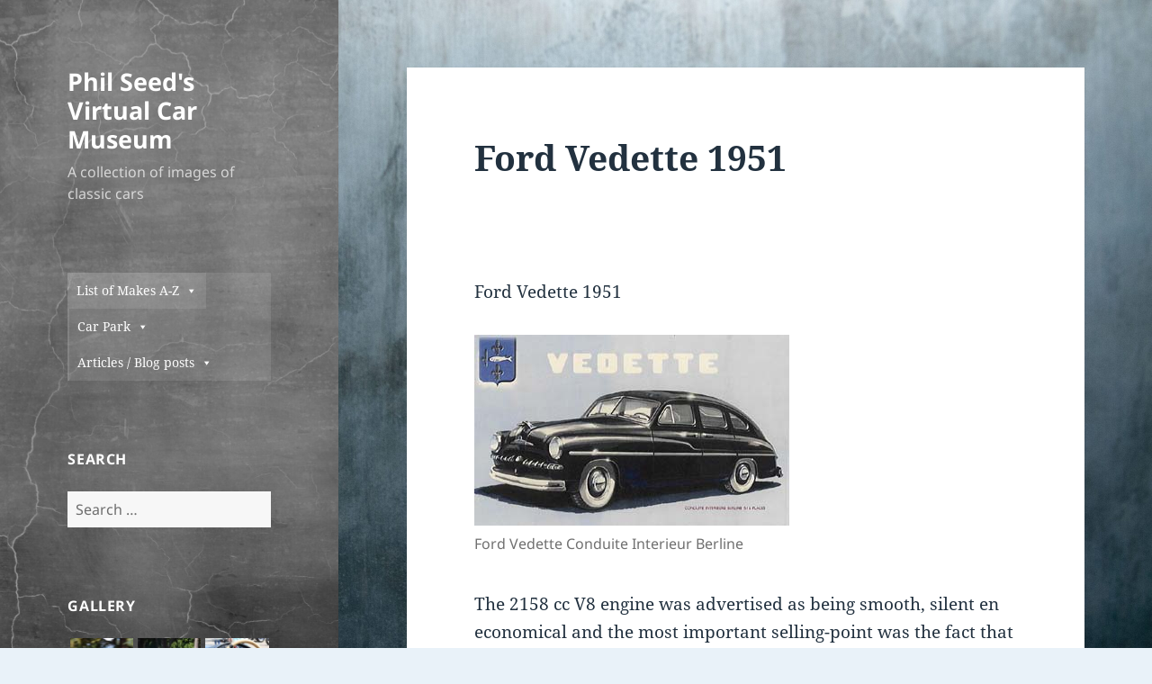

--- FILE ---
content_type: text/html; charset=UTF-8
request_url: https://philseed.com/ford-vedette-1951/
body_size: 21699
content:
<!DOCTYPE html>
<html  class="no-js">
<head>
	<meta charset="UTF-8">
	<meta name="viewport" content="width=device-width, initial-scale=1.0">
	<link rel="profile" href="https://gmpg.org/xfn/11">
	<link rel="pingback" href="https://philseed.com/wordpress/xmlrpc.php">
	<script>
(function(html){html.className = html.className.replace(/\bno-js\b/,'js')})(document.documentElement);
//# sourceURL=twentyfifteen_javascript_detection
</script>
<title>Ford Vedette 1951 &#8211; Phil Seed&#039;s Virtual Car Museum</title>
<meta name='robots' content='max-image-preview:large' />
<link rel="alternate" type="application/rss+xml" title="Phil Seed&#039;s Virtual Car Museum &raquo; Feed" href="https://philseed.com/feed/" />
<link rel="alternate" type="application/rss+xml" title="Phil Seed&#039;s Virtual Car Museum &raquo; Comments Feed" href="https://philseed.com/comments/feed/" />
<link rel="alternate" title="oEmbed (JSON)" type="application/json+oembed" href="https://philseed.com/wp-json/oembed/1.0/embed?url=https%3A%2F%2Fphilseed.com%2Fford-vedette-1951%2F" />
<link rel="alternate" title="oEmbed (XML)" type="text/xml+oembed" href="https://philseed.com/wp-json/oembed/1.0/embed?url=https%3A%2F%2Fphilseed.com%2Fford-vedette-1951%2F&#038;format=xml" />
<style id='wp-img-auto-sizes-contain-inline-css'>
img:is([sizes=auto i],[sizes^="auto," i]){contain-intrinsic-size:3000px 1500px}
/*# sourceURL=wp-img-auto-sizes-contain-inline-css */
</style>
<style id='wp-emoji-styles-inline-css'>

	img.wp-smiley, img.emoji {
		display: inline !important;
		border: none !important;
		box-shadow: none !important;
		height: 1em !important;
		width: 1em !important;
		margin: 0 0.07em !important;
		vertical-align: -0.1em !important;
		background: none !important;
		padding: 0 !important;
	}
/*# sourceURL=wp-emoji-styles-inline-css */
</style>
<style id='wp-block-library-inline-css'>
:root{--wp-block-synced-color:#7a00df;--wp-block-synced-color--rgb:122,0,223;--wp-bound-block-color:var(--wp-block-synced-color);--wp-editor-canvas-background:#ddd;--wp-admin-theme-color:#007cba;--wp-admin-theme-color--rgb:0,124,186;--wp-admin-theme-color-darker-10:#006ba1;--wp-admin-theme-color-darker-10--rgb:0,107,160.5;--wp-admin-theme-color-darker-20:#005a87;--wp-admin-theme-color-darker-20--rgb:0,90,135;--wp-admin-border-width-focus:2px}@media (min-resolution:192dpi){:root{--wp-admin-border-width-focus:1.5px}}.wp-element-button{cursor:pointer}:root .has-very-light-gray-background-color{background-color:#eee}:root .has-very-dark-gray-background-color{background-color:#313131}:root .has-very-light-gray-color{color:#eee}:root .has-very-dark-gray-color{color:#313131}:root .has-vivid-green-cyan-to-vivid-cyan-blue-gradient-background{background:linear-gradient(135deg,#00d084,#0693e3)}:root .has-purple-crush-gradient-background{background:linear-gradient(135deg,#34e2e4,#4721fb 50%,#ab1dfe)}:root .has-hazy-dawn-gradient-background{background:linear-gradient(135deg,#faaca8,#dad0ec)}:root .has-subdued-olive-gradient-background{background:linear-gradient(135deg,#fafae1,#67a671)}:root .has-atomic-cream-gradient-background{background:linear-gradient(135deg,#fdd79a,#004a59)}:root .has-nightshade-gradient-background{background:linear-gradient(135deg,#330968,#31cdcf)}:root .has-midnight-gradient-background{background:linear-gradient(135deg,#020381,#2874fc)}:root{--wp--preset--font-size--normal:16px;--wp--preset--font-size--huge:42px}.has-regular-font-size{font-size:1em}.has-larger-font-size{font-size:2.625em}.has-normal-font-size{font-size:var(--wp--preset--font-size--normal)}.has-huge-font-size{font-size:var(--wp--preset--font-size--huge)}.has-text-align-center{text-align:center}.has-text-align-left{text-align:left}.has-text-align-right{text-align:right}.has-fit-text{white-space:nowrap!important}#end-resizable-editor-section{display:none}.aligncenter{clear:both}.items-justified-left{justify-content:flex-start}.items-justified-center{justify-content:center}.items-justified-right{justify-content:flex-end}.items-justified-space-between{justify-content:space-between}.screen-reader-text{border:0;clip-path:inset(50%);height:1px;margin:-1px;overflow:hidden;padding:0;position:absolute;width:1px;word-wrap:normal!important}.screen-reader-text:focus{background-color:#ddd;clip-path:none;color:#444;display:block;font-size:1em;height:auto;left:5px;line-height:normal;padding:15px 23px 14px;text-decoration:none;top:5px;width:auto;z-index:100000}html :where(.has-border-color){border-style:solid}html :where([style*=border-top-color]){border-top-style:solid}html :where([style*=border-right-color]){border-right-style:solid}html :where([style*=border-bottom-color]){border-bottom-style:solid}html :where([style*=border-left-color]){border-left-style:solid}html :where([style*=border-width]){border-style:solid}html :where([style*=border-top-width]){border-top-style:solid}html :where([style*=border-right-width]){border-right-style:solid}html :where([style*=border-bottom-width]){border-bottom-style:solid}html :where([style*=border-left-width]){border-left-style:solid}html :where(img[class*=wp-image-]){height:auto;max-width:100%}:where(figure){margin:0 0 1em}html :where(.is-position-sticky){--wp-admin--admin-bar--position-offset:var(--wp-admin--admin-bar--height,0px)}@media screen and (max-width:600px){html :where(.is-position-sticky){--wp-admin--admin-bar--position-offset:0px}}

/*# sourceURL=wp-block-library-inline-css */
</style><style id='wp-block-image-inline-css'>
.wp-block-image>a,.wp-block-image>figure>a{display:inline-block}.wp-block-image img{box-sizing:border-box;height:auto;max-width:100%;vertical-align:bottom}@media not (prefers-reduced-motion){.wp-block-image img.hide{visibility:hidden}.wp-block-image img.show{animation:show-content-image .4s}}.wp-block-image[style*=border-radius] img,.wp-block-image[style*=border-radius]>a{border-radius:inherit}.wp-block-image.has-custom-border img{box-sizing:border-box}.wp-block-image.aligncenter{text-align:center}.wp-block-image.alignfull>a,.wp-block-image.alignwide>a{width:100%}.wp-block-image.alignfull img,.wp-block-image.alignwide img{height:auto;width:100%}.wp-block-image .aligncenter,.wp-block-image .alignleft,.wp-block-image .alignright,.wp-block-image.aligncenter,.wp-block-image.alignleft,.wp-block-image.alignright{display:table}.wp-block-image .aligncenter>figcaption,.wp-block-image .alignleft>figcaption,.wp-block-image .alignright>figcaption,.wp-block-image.aligncenter>figcaption,.wp-block-image.alignleft>figcaption,.wp-block-image.alignright>figcaption{caption-side:bottom;display:table-caption}.wp-block-image .alignleft{float:left;margin:.5em 1em .5em 0}.wp-block-image .alignright{float:right;margin:.5em 0 .5em 1em}.wp-block-image .aligncenter{margin-left:auto;margin-right:auto}.wp-block-image :where(figcaption){margin-bottom:1em;margin-top:.5em}.wp-block-image.is-style-circle-mask img{border-radius:9999px}@supports ((-webkit-mask-image:none) or (mask-image:none)) or (-webkit-mask-image:none){.wp-block-image.is-style-circle-mask img{border-radius:0;-webkit-mask-image:url('data:image/svg+xml;utf8,<svg viewBox="0 0 100 100" xmlns="http://www.w3.org/2000/svg"><circle cx="50" cy="50" r="50"/></svg>');mask-image:url('data:image/svg+xml;utf8,<svg viewBox="0 0 100 100" xmlns="http://www.w3.org/2000/svg"><circle cx="50" cy="50" r="50"/></svg>');mask-mode:alpha;-webkit-mask-position:center;mask-position:center;-webkit-mask-repeat:no-repeat;mask-repeat:no-repeat;-webkit-mask-size:contain;mask-size:contain}}:root :where(.wp-block-image.is-style-rounded img,.wp-block-image .is-style-rounded img){border-radius:9999px}.wp-block-image figure{margin:0}.wp-lightbox-container{display:flex;flex-direction:column;position:relative}.wp-lightbox-container img{cursor:zoom-in}.wp-lightbox-container img:hover+button{opacity:1}.wp-lightbox-container button{align-items:center;backdrop-filter:blur(16px) saturate(180%);background-color:#5a5a5a40;border:none;border-radius:4px;cursor:zoom-in;display:flex;height:20px;justify-content:center;opacity:0;padding:0;position:absolute;right:16px;text-align:center;top:16px;width:20px;z-index:100}@media not (prefers-reduced-motion){.wp-lightbox-container button{transition:opacity .2s ease}}.wp-lightbox-container button:focus-visible{outline:3px auto #5a5a5a40;outline:3px auto -webkit-focus-ring-color;outline-offset:3px}.wp-lightbox-container button:hover{cursor:pointer;opacity:1}.wp-lightbox-container button:focus{opacity:1}.wp-lightbox-container button:focus,.wp-lightbox-container button:hover,.wp-lightbox-container button:not(:hover):not(:active):not(.has-background){background-color:#5a5a5a40;border:none}.wp-lightbox-overlay{box-sizing:border-box;cursor:zoom-out;height:100vh;left:0;overflow:hidden;position:fixed;top:0;visibility:hidden;width:100%;z-index:100000}.wp-lightbox-overlay .close-button{align-items:center;cursor:pointer;display:flex;justify-content:center;min-height:40px;min-width:40px;padding:0;position:absolute;right:calc(env(safe-area-inset-right) + 16px);top:calc(env(safe-area-inset-top) + 16px);z-index:5000000}.wp-lightbox-overlay .close-button:focus,.wp-lightbox-overlay .close-button:hover,.wp-lightbox-overlay .close-button:not(:hover):not(:active):not(.has-background){background:none;border:none}.wp-lightbox-overlay .lightbox-image-container{height:var(--wp--lightbox-container-height);left:50%;overflow:hidden;position:absolute;top:50%;transform:translate(-50%,-50%);transform-origin:top left;width:var(--wp--lightbox-container-width);z-index:9999999999}.wp-lightbox-overlay .wp-block-image{align-items:center;box-sizing:border-box;display:flex;height:100%;justify-content:center;margin:0;position:relative;transform-origin:0 0;width:100%;z-index:3000000}.wp-lightbox-overlay .wp-block-image img{height:var(--wp--lightbox-image-height);min-height:var(--wp--lightbox-image-height);min-width:var(--wp--lightbox-image-width);width:var(--wp--lightbox-image-width)}.wp-lightbox-overlay .wp-block-image figcaption{display:none}.wp-lightbox-overlay button{background:none;border:none}.wp-lightbox-overlay .scrim{background-color:#fff;height:100%;opacity:.9;position:absolute;width:100%;z-index:2000000}.wp-lightbox-overlay.active{visibility:visible}@media not (prefers-reduced-motion){.wp-lightbox-overlay.active{animation:turn-on-visibility .25s both}.wp-lightbox-overlay.active img{animation:turn-on-visibility .35s both}.wp-lightbox-overlay.show-closing-animation:not(.active){animation:turn-off-visibility .35s both}.wp-lightbox-overlay.show-closing-animation:not(.active) img{animation:turn-off-visibility .25s both}.wp-lightbox-overlay.zoom.active{animation:none;opacity:1;visibility:visible}.wp-lightbox-overlay.zoom.active .lightbox-image-container{animation:lightbox-zoom-in .4s}.wp-lightbox-overlay.zoom.active .lightbox-image-container img{animation:none}.wp-lightbox-overlay.zoom.active .scrim{animation:turn-on-visibility .4s forwards}.wp-lightbox-overlay.zoom.show-closing-animation:not(.active){animation:none}.wp-lightbox-overlay.zoom.show-closing-animation:not(.active) .lightbox-image-container{animation:lightbox-zoom-out .4s}.wp-lightbox-overlay.zoom.show-closing-animation:not(.active) .lightbox-image-container img{animation:none}.wp-lightbox-overlay.zoom.show-closing-animation:not(.active) .scrim{animation:turn-off-visibility .4s forwards}}@keyframes show-content-image{0%{visibility:hidden}99%{visibility:hidden}to{visibility:visible}}@keyframes turn-on-visibility{0%{opacity:0}to{opacity:1}}@keyframes turn-off-visibility{0%{opacity:1;visibility:visible}99%{opacity:0;visibility:visible}to{opacity:0;visibility:hidden}}@keyframes lightbox-zoom-in{0%{transform:translate(calc((-100vw + var(--wp--lightbox-scrollbar-width))/2 + var(--wp--lightbox-initial-left-position)),calc(-50vh + var(--wp--lightbox-initial-top-position))) scale(var(--wp--lightbox-scale))}to{transform:translate(-50%,-50%) scale(1)}}@keyframes lightbox-zoom-out{0%{transform:translate(-50%,-50%) scale(1);visibility:visible}99%{visibility:visible}to{transform:translate(calc((-100vw + var(--wp--lightbox-scrollbar-width))/2 + var(--wp--lightbox-initial-left-position)),calc(-50vh + var(--wp--lightbox-initial-top-position))) scale(var(--wp--lightbox-scale));visibility:hidden}}
/*# sourceURL=https://philseed.com/wordpress/wp-includes/blocks/image/style.min.css */
</style>
<style id='wp-block-image-theme-inline-css'>
:root :where(.wp-block-image figcaption){color:#555;font-size:13px;text-align:center}.is-dark-theme :root :where(.wp-block-image figcaption){color:#ffffffa6}.wp-block-image{margin:0 0 1em}
/*# sourceURL=https://philseed.com/wordpress/wp-includes/blocks/image/theme.min.css */
</style>
<style id='wp-block-paragraph-inline-css'>
.is-small-text{font-size:.875em}.is-regular-text{font-size:1em}.is-large-text{font-size:2.25em}.is-larger-text{font-size:3em}.has-drop-cap:not(:focus):first-letter{float:left;font-size:8.4em;font-style:normal;font-weight:100;line-height:.68;margin:.05em .1em 0 0;text-transform:uppercase}body.rtl .has-drop-cap:not(:focus):first-letter{float:none;margin-left:.1em}p.has-drop-cap.has-background{overflow:hidden}:root :where(p.has-background){padding:1.25em 2.375em}:where(p.has-text-color:not(.has-link-color)) a{color:inherit}p.has-text-align-left[style*="writing-mode:vertical-lr"],p.has-text-align-right[style*="writing-mode:vertical-rl"]{rotate:180deg}
/*# sourceURL=https://philseed.com/wordpress/wp-includes/blocks/paragraph/style.min.css */
</style>
<style id='global-styles-inline-css'>
:root{--wp--preset--aspect-ratio--square: 1;--wp--preset--aspect-ratio--4-3: 4/3;--wp--preset--aspect-ratio--3-4: 3/4;--wp--preset--aspect-ratio--3-2: 3/2;--wp--preset--aspect-ratio--2-3: 2/3;--wp--preset--aspect-ratio--16-9: 16/9;--wp--preset--aspect-ratio--9-16: 9/16;--wp--preset--color--black: #000000;--wp--preset--color--cyan-bluish-gray: #abb8c3;--wp--preset--color--white: #fff;--wp--preset--color--pale-pink: #f78da7;--wp--preset--color--vivid-red: #cf2e2e;--wp--preset--color--luminous-vivid-orange: #ff6900;--wp--preset--color--luminous-vivid-amber: #fcb900;--wp--preset--color--light-green-cyan: #7bdcb5;--wp--preset--color--vivid-green-cyan: #00d084;--wp--preset--color--pale-cyan-blue: #8ed1fc;--wp--preset--color--vivid-cyan-blue: #0693e3;--wp--preset--color--vivid-purple: #9b51e0;--wp--preset--color--dark-gray: #111;--wp--preset--color--light-gray: #f1f1f1;--wp--preset--color--yellow: #f4ca16;--wp--preset--color--dark-brown: #352712;--wp--preset--color--medium-pink: #e53b51;--wp--preset--color--light-pink: #ffe5d1;--wp--preset--color--dark-purple: #2e2256;--wp--preset--color--purple: #674970;--wp--preset--color--blue-gray: #22313f;--wp--preset--color--bright-blue: #55c3dc;--wp--preset--color--light-blue: #e9f2f9;--wp--preset--gradient--vivid-cyan-blue-to-vivid-purple: linear-gradient(135deg,rgb(6,147,227) 0%,rgb(155,81,224) 100%);--wp--preset--gradient--light-green-cyan-to-vivid-green-cyan: linear-gradient(135deg,rgb(122,220,180) 0%,rgb(0,208,130) 100%);--wp--preset--gradient--luminous-vivid-amber-to-luminous-vivid-orange: linear-gradient(135deg,rgb(252,185,0) 0%,rgb(255,105,0) 100%);--wp--preset--gradient--luminous-vivid-orange-to-vivid-red: linear-gradient(135deg,rgb(255,105,0) 0%,rgb(207,46,46) 100%);--wp--preset--gradient--very-light-gray-to-cyan-bluish-gray: linear-gradient(135deg,rgb(238,238,238) 0%,rgb(169,184,195) 100%);--wp--preset--gradient--cool-to-warm-spectrum: linear-gradient(135deg,rgb(74,234,220) 0%,rgb(151,120,209) 20%,rgb(207,42,186) 40%,rgb(238,44,130) 60%,rgb(251,105,98) 80%,rgb(254,248,76) 100%);--wp--preset--gradient--blush-light-purple: linear-gradient(135deg,rgb(255,206,236) 0%,rgb(152,150,240) 100%);--wp--preset--gradient--blush-bordeaux: linear-gradient(135deg,rgb(254,205,165) 0%,rgb(254,45,45) 50%,rgb(107,0,62) 100%);--wp--preset--gradient--luminous-dusk: linear-gradient(135deg,rgb(255,203,112) 0%,rgb(199,81,192) 50%,rgb(65,88,208) 100%);--wp--preset--gradient--pale-ocean: linear-gradient(135deg,rgb(255,245,203) 0%,rgb(182,227,212) 50%,rgb(51,167,181) 100%);--wp--preset--gradient--electric-grass: linear-gradient(135deg,rgb(202,248,128) 0%,rgb(113,206,126) 100%);--wp--preset--gradient--midnight: linear-gradient(135deg,rgb(2,3,129) 0%,rgb(40,116,252) 100%);--wp--preset--gradient--dark-gray-gradient-gradient: linear-gradient(90deg, rgba(17,17,17,1) 0%, rgba(42,42,42,1) 100%);--wp--preset--gradient--light-gray-gradient: linear-gradient(90deg, rgba(241,241,241,1) 0%, rgba(215,215,215,1) 100%);--wp--preset--gradient--white-gradient: linear-gradient(90deg, rgba(255,255,255,1) 0%, rgba(230,230,230,1) 100%);--wp--preset--gradient--yellow-gradient: linear-gradient(90deg, rgba(244,202,22,1) 0%, rgba(205,168,10,1) 100%);--wp--preset--gradient--dark-brown-gradient: linear-gradient(90deg, rgba(53,39,18,1) 0%, rgba(91,67,31,1) 100%);--wp--preset--gradient--medium-pink-gradient: linear-gradient(90deg, rgba(229,59,81,1) 0%, rgba(209,28,51,1) 100%);--wp--preset--gradient--light-pink-gradient: linear-gradient(90deg, rgba(255,229,209,1) 0%, rgba(255,200,158,1) 100%);--wp--preset--gradient--dark-purple-gradient: linear-gradient(90deg, rgba(46,34,86,1) 0%, rgba(66,48,123,1) 100%);--wp--preset--gradient--purple-gradient: linear-gradient(90deg, rgba(103,73,112,1) 0%, rgba(131,93,143,1) 100%);--wp--preset--gradient--blue-gray-gradient: linear-gradient(90deg, rgba(34,49,63,1) 0%, rgba(52,75,96,1) 100%);--wp--preset--gradient--bright-blue-gradient: linear-gradient(90deg, rgba(85,195,220,1) 0%, rgba(43,180,211,1) 100%);--wp--preset--gradient--light-blue-gradient: linear-gradient(90deg, rgba(233,242,249,1) 0%, rgba(193,218,238,1) 100%);--wp--preset--font-size--small: 13px;--wp--preset--font-size--medium: 20px;--wp--preset--font-size--large: 36px;--wp--preset--font-size--x-large: 42px;--wp--preset--spacing--20: 0.44rem;--wp--preset--spacing--30: 0.67rem;--wp--preset--spacing--40: 1rem;--wp--preset--spacing--50: 1.5rem;--wp--preset--spacing--60: 2.25rem;--wp--preset--spacing--70: 3.38rem;--wp--preset--spacing--80: 5.06rem;--wp--preset--shadow--natural: 6px 6px 9px rgba(0, 0, 0, 0.2);--wp--preset--shadow--deep: 12px 12px 50px rgba(0, 0, 0, 0.4);--wp--preset--shadow--sharp: 6px 6px 0px rgba(0, 0, 0, 0.2);--wp--preset--shadow--outlined: 6px 6px 0px -3px rgb(255, 255, 255), 6px 6px rgb(0, 0, 0);--wp--preset--shadow--crisp: 6px 6px 0px rgb(0, 0, 0);}:where(.is-layout-flex){gap: 0.5em;}:where(.is-layout-grid){gap: 0.5em;}body .is-layout-flex{display: flex;}.is-layout-flex{flex-wrap: wrap;align-items: center;}.is-layout-flex > :is(*, div){margin: 0;}body .is-layout-grid{display: grid;}.is-layout-grid > :is(*, div){margin: 0;}:where(.wp-block-columns.is-layout-flex){gap: 2em;}:where(.wp-block-columns.is-layout-grid){gap: 2em;}:where(.wp-block-post-template.is-layout-flex){gap: 1.25em;}:where(.wp-block-post-template.is-layout-grid){gap: 1.25em;}.has-black-color{color: var(--wp--preset--color--black) !important;}.has-cyan-bluish-gray-color{color: var(--wp--preset--color--cyan-bluish-gray) !important;}.has-white-color{color: var(--wp--preset--color--white) !important;}.has-pale-pink-color{color: var(--wp--preset--color--pale-pink) !important;}.has-vivid-red-color{color: var(--wp--preset--color--vivid-red) !important;}.has-luminous-vivid-orange-color{color: var(--wp--preset--color--luminous-vivid-orange) !important;}.has-luminous-vivid-amber-color{color: var(--wp--preset--color--luminous-vivid-amber) !important;}.has-light-green-cyan-color{color: var(--wp--preset--color--light-green-cyan) !important;}.has-vivid-green-cyan-color{color: var(--wp--preset--color--vivid-green-cyan) !important;}.has-pale-cyan-blue-color{color: var(--wp--preset--color--pale-cyan-blue) !important;}.has-vivid-cyan-blue-color{color: var(--wp--preset--color--vivid-cyan-blue) !important;}.has-vivid-purple-color{color: var(--wp--preset--color--vivid-purple) !important;}.has-black-background-color{background-color: var(--wp--preset--color--black) !important;}.has-cyan-bluish-gray-background-color{background-color: var(--wp--preset--color--cyan-bluish-gray) !important;}.has-white-background-color{background-color: var(--wp--preset--color--white) !important;}.has-pale-pink-background-color{background-color: var(--wp--preset--color--pale-pink) !important;}.has-vivid-red-background-color{background-color: var(--wp--preset--color--vivid-red) !important;}.has-luminous-vivid-orange-background-color{background-color: var(--wp--preset--color--luminous-vivid-orange) !important;}.has-luminous-vivid-amber-background-color{background-color: var(--wp--preset--color--luminous-vivid-amber) !important;}.has-light-green-cyan-background-color{background-color: var(--wp--preset--color--light-green-cyan) !important;}.has-vivid-green-cyan-background-color{background-color: var(--wp--preset--color--vivid-green-cyan) !important;}.has-pale-cyan-blue-background-color{background-color: var(--wp--preset--color--pale-cyan-blue) !important;}.has-vivid-cyan-blue-background-color{background-color: var(--wp--preset--color--vivid-cyan-blue) !important;}.has-vivid-purple-background-color{background-color: var(--wp--preset--color--vivid-purple) !important;}.has-black-border-color{border-color: var(--wp--preset--color--black) !important;}.has-cyan-bluish-gray-border-color{border-color: var(--wp--preset--color--cyan-bluish-gray) !important;}.has-white-border-color{border-color: var(--wp--preset--color--white) !important;}.has-pale-pink-border-color{border-color: var(--wp--preset--color--pale-pink) !important;}.has-vivid-red-border-color{border-color: var(--wp--preset--color--vivid-red) !important;}.has-luminous-vivid-orange-border-color{border-color: var(--wp--preset--color--luminous-vivid-orange) !important;}.has-luminous-vivid-amber-border-color{border-color: var(--wp--preset--color--luminous-vivid-amber) !important;}.has-light-green-cyan-border-color{border-color: var(--wp--preset--color--light-green-cyan) !important;}.has-vivid-green-cyan-border-color{border-color: var(--wp--preset--color--vivid-green-cyan) !important;}.has-pale-cyan-blue-border-color{border-color: var(--wp--preset--color--pale-cyan-blue) !important;}.has-vivid-cyan-blue-border-color{border-color: var(--wp--preset--color--vivid-cyan-blue) !important;}.has-vivid-purple-border-color{border-color: var(--wp--preset--color--vivid-purple) !important;}.has-vivid-cyan-blue-to-vivid-purple-gradient-background{background: var(--wp--preset--gradient--vivid-cyan-blue-to-vivid-purple) !important;}.has-light-green-cyan-to-vivid-green-cyan-gradient-background{background: var(--wp--preset--gradient--light-green-cyan-to-vivid-green-cyan) !important;}.has-luminous-vivid-amber-to-luminous-vivid-orange-gradient-background{background: var(--wp--preset--gradient--luminous-vivid-amber-to-luminous-vivid-orange) !important;}.has-luminous-vivid-orange-to-vivid-red-gradient-background{background: var(--wp--preset--gradient--luminous-vivid-orange-to-vivid-red) !important;}.has-very-light-gray-to-cyan-bluish-gray-gradient-background{background: var(--wp--preset--gradient--very-light-gray-to-cyan-bluish-gray) !important;}.has-cool-to-warm-spectrum-gradient-background{background: var(--wp--preset--gradient--cool-to-warm-spectrum) !important;}.has-blush-light-purple-gradient-background{background: var(--wp--preset--gradient--blush-light-purple) !important;}.has-blush-bordeaux-gradient-background{background: var(--wp--preset--gradient--blush-bordeaux) !important;}.has-luminous-dusk-gradient-background{background: var(--wp--preset--gradient--luminous-dusk) !important;}.has-pale-ocean-gradient-background{background: var(--wp--preset--gradient--pale-ocean) !important;}.has-electric-grass-gradient-background{background: var(--wp--preset--gradient--electric-grass) !important;}.has-midnight-gradient-background{background: var(--wp--preset--gradient--midnight) !important;}.has-small-font-size{font-size: var(--wp--preset--font-size--small) !important;}.has-medium-font-size{font-size: var(--wp--preset--font-size--medium) !important;}.has-large-font-size{font-size: var(--wp--preset--font-size--large) !important;}.has-x-large-font-size{font-size: var(--wp--preset--font-size--x-large) !important;}
/*# sourceURL=global-styles-inline-css */
</style>

<style id='classic-theme-styles-inline-css'>
/*! This file is auto-generated */
.wp-block-button__link{color:#fff;background-color:#32373c;border-radius:9999px;box-shadow:none;text-decoration:none;padding:calc(.667em + 2px) calc(1.333em + 2px);font-size:1.125em}.wp-block-file__button{background:#32373c;color:#fff;text-decoration:none}
/*# sourceURL=/wp-includes/css/classic-themes.min.css */
</style>
<link rel='stylesheet' id='catch-infinite-scroll-css' href='https://philseed.com/wordpress/wp-content/plugins/catch-infinite-scroll/public/css/catch-infinite-scroll-public.css?ver=2.0.7' media='all' />
<link rel='stylesheet' id='essential-widgets-css' href='https://philseed.com/wordpress/wp-content/plugins/essential-widgets/public/css/essential-widgets-public.css?ver=2.2.2' media='all' />
<link rel='stylesheet' id='dashicons-css' href='https://philseed.com/wordpress/wp-includes/css/dashicons.min.css?ver=6.9' media='all' />
<link rel='stylesheet' id='to-top-css' href='https://philseed.com/wordpress/wp-content/plugins/to-top/public/css/to-top-public.css?ver=2.5.5' media='all' />
<link rel='stylesheet' id='megamenu-css' href='https://philseed.com/wordpress/wp-content/uploads/maxmegamenu/style.css?ver=ee23f7' media='all' />
<link rel='stylesheet' id='twentyfifteen-fonts-css' href='https://philseed.com/wordpress/wp-content/themes/twentyfifteen/assets/fonts/noto-sans-plus-noto-serif-plus-inconsolata.css?ver=20230328' media='all' />
<link rel='stylesheet' id='genericons-css' href='https://philseed.com/wordpress/wp-content/themes/twentyfifteen/genericons/genericons.css?ver=20251101' media='all' />
<link rel='stylesheet' id='twentyfifteen-style-css' href='https://philseed.com/wordpress/wp-content/themes/twentyfifteen/style.css?ver=20251202' media='all' />
<style id='twentyfifteen-style-inline-css'>
	/* Color Scheme */

	/* Background Color */
	body {
		background-color: #e9f2f9;
	}

	/* Sidebar Background Color */
	body:before,
	.site-header {
		background-color: #55c3dc;
	}

	/* Box Background Color */
	.post-navigation,
	.pagination,
	.secondary,
	.site-footer,
	.hentry,
	.page-header,
	.page-content,
	.comments-area,
	.widecolumn {
		background-color: #ffffff;
	}

	/* Box Background Color */
	button,
	input[type="button"],
	input[type="reset"],
	input[type="submit"],
	.pagination .prev,
	.pagination .next,
	.widget_calendar tbody a,
	.widget_calendar tbody a:hover,
	.widget_calendar tbody a:focus,
	.page-links a,
	.page-links a:hover,
	.page-links a:focus,
	.sticky-post {
		color: #ffffff;
	}

	/* Main Text Color */
	button,
	input[type="button"],
	input[type="reset"],
	input[type="submit"],
	.pagination .prev,
	.pagination .next,
	.widget_calendar tbody a,
	.page-links a,
	.sticky-post {
		background-color: #22313f;
	}

	/* Main Text Color */
	body,
	blockquote cite,
	blockquote small,
	a,
	.dropdown-toggle:after,
	.image-navigation a:hover,
	.image-navigation a:focus,
	.comment-navigation a:hover,
	.comment-navigation a:focus,
	.widget-title,
	.entry-footer a:hover,
	.entry-footer a:focus,
	.comment-metadata a:hover,
	.comment-metadata a:focus,
	.pingback .edit-link a:hover,
	.pingback .edit-link a:focus,
	.comment-list .reply a:hover,
	.comment-list .reply a:focus,
	.site-info a:hover,
	.site-info a:focus {
		color: #22313f;
	}

	/* Main Text Color */
	.entry-content a,
	.entry-summary a,
	.page-content a,
	.comment-content a,
	.pingback .comment-body > a,
	.author-description a,
	.taxonomy-description a,
	.textwidget a,
	.entry-footer a:hover,
	.comment-metadata a:hover,
	.pingback .edit-link a:hover,
	.comment-list .reply a:hover,
	.site-info a:hover {
		border-color: #22313f;
	}

	/* Secondary Text Color */
	button:hover,
	button:focus,
	input[type="button"]:hover,
	input[type="button"]:focus,
	input[type="reset"]:hover,
	input[type="reset"]:focus,
	input[type="submit"]:hover,
	input[type="submit"]:focus,
	.pagination .prev:hover,
	.pagination .prev:focus,
	.pagination .next:hover,
	.pagination .next:focus,
	.widget_calendar tbody a:hover,
	.widget_calendar tbody a:focus,
	.page-links a:hover,
	.page-links a:focus {
		background-color: rgba( 34, 49, 63, 0.7);
	}

	/* Secondary Text Color */
	blockquote,
	a:hover,
	a:focus,
	.main-navigation .menu-item-description,
	.post-navigation .meta-nav,
	.post-navigation a:hover .post-title,
	.post-navigation a:focus .post-title,
	.image-navigation,
	.image-navigation a,
	.comment-navigation,
	.comment-navigation a,
	.widget,
	.author-heading,
	.entry-footer,
	.entry-footer a,
	.taxonomy-description,
	.page-links > .page-links-title,
	.entry-caption,
	.comment-author,
	.comment-metadata,
	.comment-metadata a,
	.pingback .edit-link,
	.pingback .edit-link a,
	.post-password-form label,
	.comment-form label,
	.comment-notes,
	.comment-awaiting-moderation,
	.logged-in-as,
	.form-allowed-tags,
	.no-comments,
	.site-info,
	.site-info a,
	.wp-caption-text,
	.gallery-caption,
	.comment-list .reply a,
	.widecolumn label,
	.widecolumn .mu_register label {
		color: rgba( 34, 49, 63, 0.7);
	}

	/* Secondary Text Color */
	blockquote,
	.logged-in-as a:hover,
	.comment-author a:hover {
		border-color: rgba( 34, 49, 63, 0.7);
	}

	/* Border Color */
	hr,
	.dropdown-toggle:hover,
	.dropdown-toggle:focus {
		background-color: rgba( 34, 49, 63, 0.1);
	}

	/* Border Color */
	pre,
	abbr[title],
	table,
	th,
	td,
	input,
	textarea,
	.main-navigation ul,
	.main-navigation li,
	.post-navigation,
	.post-navigation div + div,
	.pagination,
	.comment-navigation,
	.widget li,
	.widget_categories .children,
	.widget_nav_menu .sub-menu,
	.widget_pages .children,
	.site-header,
	.site-footer,
	.hentry + .hentry,
	.author-info,
	.entry-content .page-links a,
	.page-links > span,
	.page-header,
	.comments-area,
	.comment-list + .comment-respond,
	.comment-list article,
	.comment-list .pingback,
	.comment-list .trackback,
	.comment-list .reply a,
	.no-comments {
		border-color: rgba( 34, 49, 63, 0.1);
	}

	/* Border Focus Color */
	a:focus,
	button:focus,
	input:focus {
		outline-color: rgba( 34, 49, 63, 0.3);
	}

	input:focus,
	textarea:focus {
		border-color: rgba( 34, 49, 63, 0.3);
	}

	/* Sidebar Link Color */
	.secondary-toggle:before {
		color: #ffffff;
	}

	.site-title a,
	.site-description {
		color: #ffffff;
	}

	/* Sidebar Text Color */
	.site-title a:hover,
	.site-title a:focus {
		color: rgba( 255, 255, 255, 0.7);
	}

	/* Sidebar Border Color */
	.secondary-toggle {
		border-color: rgba( 255, 255, 255, 0.1);
	}

	/* Sidebar Border Focus Color */
	.secondary-toggle:hover,
	.secondary-toggle:focus {
		border-color: rgba( 255, 255, 255, 0.3);
	}

	.site-title a {
		outline-color: rgba( 255, 255, 255, 0.3);
	}

	/* Meta Background Color */
	.entry-footer {
		background-color: #f1f1f1;
	}

	@media screen and (min-width: 38.75em) {
		/* Main Text Color */
		.page-header {
			border-color: #22313f;
		}
	}

	@media screen and (min-width: 59.6875em) {
		/* Make sure its transparent on desktop */
		.site-header,
		.secondary {
			background-color: transparent;
		}

		/* Sidebar Background Color */
		.widget button,
		.widget input[type="button"],
		.widget input[type="reset"],
		.widget input[type="submit"],
		.widget_calendar tbody a,
		.widget_calendar tbody a:hover,
		.widget_calendar tbody a:focus {
			color: #55c3dc;
		}

		/* Sidebar Link Color */
		.secondary a,
		.dropdown-toggle:after,
		.widget-title,
		.widget blockquote cite,
		.widget blockquote small {
			color: #ffffff;
		}

		.widget button,
		.widget input[type="button"],
		.widget input[type="reset"],
		.widget input[type="submit"],
		.widget_calendar tbody a {
			background-color: #ffffff;
		}

		.textwidget a {
			border-color: #ffffff;
		}

		/* Sidebar Text Color */
		.secondary a:hover,
		.secondary a:focus,
		.main-navigation .menu-item-description,
		.widget,
		.widget blockquote,
		.widget .wp-caption-text,
		.widget .gallery-caption {
			color: rgba( 255, 255, 255, 0.7);
		}

		.widget button:hover,
		.widget button:focus,
		.widget input[type="button"]:hover,
		.widget input[type="button"]:focus,
		.widget input[type="reset"]:hover,
		.widget input[type="reset"]:focus,
		.widget input[type="submit"]:hover,
		.widget input[type="submit"]:focus,
		.widget_calendar tbody a:hover,
		.widget_calendar tbody a:focus {
			background-color: rgba( 255, 255, 255, 0.7);
		}

		.widget blockquote {
			border-color: rgba( 255, 255, 255, 0.7);
		}

		/* Sidebar Border Color */
		.main-navigation ul,
		.main-navigation li,
		.widget input,
		.widget textarea,
		.widget table,
		.widget th,
		.widget td,
		.widget pre,
		.widget li,
		.widget_categories .children,
		.widget_nav_menu .sub-menu,
		.widget_pages .children,
		.widget abbr[title] {
			border-color: rgba( 255, 255, 255, 0.1);
		}

		.dropdown-toggle:hover,
		.dropdown-toggle:focus,
		.widget hr {
			background-color: rgba( 255, 255, 255, 0.1);
		}

		.widget input:focus,
		.widget textarea:focus {
			border-color: rgba( 255, 255, 255, 0.3);
		}

		.sidebar a:focus,
		.dropdown-toggle:focus {
			outline-color: rgba( 255, 255, 255, 0.3);
		}
	}
/*# sourceURL=twentyfifteen-style-inline-css */
</style>
<link rel='stylesheet' id='twentyfifteen-block-style-css' href='https://philseed.com/wordpress/wp-content/themes/twentyfifteen/css/blocks.css?ver=20240715' media='all' />
<script src="https://philseed.com/wordpress/wp-includes/js/jquery/jquery.min.js?ver=3.7.1" id="jquery-core-js"></script>
<script src="https://philseed.com/wordpress/wp-includes/js/jquery/jquery-migrate.min.js?ver=3.4.1" id="jquery-migrate-js"></script>
<script src="https://philseed.com/wordpress/wp-content/plugins/essential-widgets/public/js/essential-widgets-public.js?ver=2.2.2" id="essential-widgets-js"></script>
<script id="to-top-js-extra">
var to_top_options = {"scroll_offset":"100","icon_opacity":"50","style":"icon","icon_type":"dashicons-arrow-up-alt2","icon_color":"#ffffff","icon_bg_color":"#000000","icon_size":"32","border_radius":"5","image":"https://philseed.com/wordpress/wp-content/plugins/to-top/admin/images/default.png","image_width":"65","image_alt":"","location":"bottom-right","margin_x":"20","margin_y":"20","show_on_admin":"0","enable_autohide":"0","autohide_time":"2","enable_hide_small_device":"0","small_device_max_width":"640","reset":"0"};
//# sourceURL=to-top-js-extra
</script>
<script async src="https://philseed.com/wordpress/wp-content/plugins/to-top/public/js/to-top-public.js?ver=2.5.5" id="to-top-js"></script>
<script id="twentyfifteen-script-js-extra">
var screenReaderText = {"expand":"\u003Cspan class=\"screen-reader-text\"\u003Eexpand child menu\u003C/span\u003E","collapse":"\u003Cspan class=\"screen-reader-text\"\u003Ecollapse child menu\u003C/span\u003E"};
//# sourceURL=twentyfifteen-script-js-extra
</script>
<script src="https://philseed.com/wordpress/wp-content/themes/twentyfifteen/js/functions.js?ver=20250729" id="twentyfifteen-script-js" defer data-wp-strategy="defer"></script>
<link rel="https://api.w.org/" href="https://philseed.com/wp-json/" /><link rel="alternate" title="JSON" type="application/json" href="https://philseed.com/wp-json/wp/v2/pages/1241" /><link rel="EditURI" type="application/rsd+xml" title="RSD" href="https://philseed.com/wordpress/xmlrpc.php?rsd" />
<meta name="generator" content="WordPress 6.9" />
<link rel="canonical" href="https://philseed.com/ford-vedette-1951/" />
<link rel='shortlink' href='https://philseed.com/?p=1241' />
<!-- Analytics by WP Statistics - https://wp-statistics.com -->
		<style type="text/css" id="twentyfifteen-header-css">
				.site-header {

			/*
			 * No shorthand so the Customizer can override individual properties.
			 * @see https://core.trac.wordpress.org/ticket/31460
			 */
			background-image: url(https://philseed.com/wordpress/wp-content/uploads/2021/03/cropped-WetPlate11-scaled-1.jpg);
			background-repeat: no-repeat;
			background-position: 50% 50%;
			-webkit-background-size: cover;
			-moz-background-size:    cover;
			-o-background-size:      cover;
			background-size:         cover;
		}

		@media screen and (min-width: 59.6875em) {
			body:before {

				/*
				 * No shorthand so the Customizer can override individual properties.
				 * @see https://core.trac.wordpress.org/ticket/31460
				 */
				background-image: url(https://philseed.com/wordpress/wp-content/uploads/2021/03/cropped-WetPlate11-scaled-1.jpg);
				background-repeat: no-repeat;
				background-position: 100% 50%;
				-webkit-background-size: cover;
				-moz-background-size:    cover;
				-o-background-size:      cover;
				background-size:         cover;
				border-right: 0;
			}

			.site-header {
				background: transparent;
			}
		}
				</style>
		<style id="custom-background-css">
body.custom-background { background-image: url("https://philseed.com/wordpress/wp-content/uploads/2021/03/leannecole-metal-textures-001-scaled.jpg"); background-position: right center; background-size: cover; background-repeat: repeat; background-attachment: fixed; }
</style>
	<style type="text/css">/** Mega Menu CSS: fs **/</style>
<link rel='stylesheet' id='jetpack-carousel-css' href='https://philseed.com/wordpress/wp-content/plugins/catch-gallery/inc/../css/jetpack-carousel.css?ver=2.3' media='all' />
<link rel='stylesheet' id='catch-gallery-column-css' href='https://philseed.com/wordpress/wp-content/plugins/catch-gallery/inc/../css/column.css?ver=2.3' media='all' />
</head>

<body class="wp-singular page-template-default page page-id-1241 custom-background wp-embed-responsive wp-theme-twentyfifteen mega-menu-primary">
<div id="page" class="hfeed site">
	<a class="skip-link screen-reader-text" href="#content">
		Skip to content	</a>

	<div id="sidebar" class="sidebar">
		<header id="masthead" class="site-header">
			<div class="site-branding">
									<p class="site-title"><a href="https://philseed.com/" rel="home" >Phil Seed&#039;s Virtual Car Museum</a></p>
										<p class="site-description">A collection of images of classic cars</p>
				
				<button class="secondary-toggle">Menu and widgets</button>
			</div><!-- .site-branding -->
		</header><!-- .site-header -->

			<div id="secondary" class="secondary">

					<nav id="site-navigation" class="main-navigation">
				<div id="mega-menu-wrap-primary" class="mega-menu-wrap"><div class="mega-menu-toggle"><div class="mega-toggle-blocks-left"></div><div class="mega-toggle-blocks-center"></div><div class="mega-toggle-blocks-right"><div class='mega-toggle-block mega-menu-toggle-animated-block mega-toggle-block-0' id='mega-toggle-block-0'><button aria-label="Toggle Menu" class="mega-toggle-animated mega-toggle-animated-slider" type="button" aria-expanded="false">
                  <span class="mega-toggle-animated-box">
                    <span class="mega-toggle-animated-inner"></span>
                  </span>
                </button></div></div></div><ul id="mega-menu-primary" class="mega-menu max-mega-menu mega-menu-horizontal mega-no-js" data-event="hover_intent" data-effect="fade_up" data-effect-speed="200" data-effect-mobile="slide_right" data-effect-speed-mobile="200" data-mobile-force-width="false" data-second-click="go" data-document-click="collapse" data-vertical-behaviour="standard" data-breakpoint="768" data-unbind="true" data-mobile-state="collapse_all" data-mobile-direction="vertical" data-hover-intent-timeout="300" data-hover-intent-interval="100"><li class="mega-menu-item mega-menu-item-type-post_type mega-menu-item-object-page mega-current-menu-ancestor mega-current_page_ancestor mega-menu-item-has-children mega-align-bottom-left mega-menu-flyout mega-menu-item-78" id="mega-menu-item-78"><a class="mega-menu-link" href="https://philseed.com/catalogue/" aria-expanded="false" tabindex="0">List of Makes A-Z<span class="mega-indicator" aria-hidden="true"></span></a>
<ul class="mega-sub-menu">
<li class="mega-menu-item mega-menu-item-type-post_type mega-menu-item-object-page mega-menu-item-has-children mega-menu-item-1952" id="mega-menu-item-1952"><a class="mega-menu-link" href="https://philseed.com/a-d/" aria-expanded="false">A – D<span class="mega-indicator" aria-hidden="true"></span></a>
	<ul class="mega-sub-menu">
<li class="mega-menu-item mega-menu-item-type-post_type mega-menu-item-object-page mega-menu-item-310" id="mega-menu-item-310"><a class="mega-menu-link" href="https://philseed.com/aero/">Aero</a></li><li class="mega-menu-item mega-menu-item-type-post_type mega-menu-item-object-page mega-menu-item-has-children mega-menu-item-61" id="mega-menu-item-61"><a class="mega-menu-link" href="https://philseed.com/alfa-romeo/" aria-expanded="false">Alfa Romeo<span class="mega-indicator" aria-hidden="true"></span></a>
		<ul class="mega-sub-menu">
<li class="mega-menu-item mega-menu-item-type-post_type mega-menu-item-object-page mega-menu-item-1965" id="mega-menu-item-1965"><a class="mega-menu-link" href="https://philseed.com/alfa-romeo-6c-1500/">Alfa Romeo 6C 1500</a></li><li class="mega-menu-item mega-menu-item-type-post_type mega-menu-item-object-page mega-menu-item-60" id="mega-menu-item-60"><a class="mega-menu-link" href="https://philseed.com/alfa-romeo/alfa-romeo-6c-2500-1947-1953/">Alfa Romeo 6C 2500</a></li><li class="mega-menu-item mega-menu-item-type-post_type mega-menu-item-object-page mega-menu-item-799" id="mega-menu-item-799"><a class="mega-menu-link" href="https://philseed.com/alfa-romeo-giulia/">Alfa Romeo Giulia</a></li><li class="mega-menu-item mega-menu-item-type-post_type mega-menu-item-object-page mega-menu-item-800" id="mega-menu-item-800"><a class="mega-menu-link" href="https://philseed.com/alfa-romeo-giulietta/">Alfa Romeo Giulietta</a></li>		</ul>
</li><li class="mega-menu-item mega-menu-item-type-post_type mega-menu-item-object-page mega-menu-item-has-children mega-menu-item-566" id="mega-menu-item-566"><a class="mega-menu-link" href="https://philseed.com/armstrong-siddeley/" aria-expanded="false">Armstrong Siddeley<span class="mega-indicator" aria-hidden="true"></span></a>
		<ul class="mega-sub-menu">
<li class="mega-menu-item mega-menu-item-type-post_type mega-menu-item-object-page mega-menu-item-798" id="mega-menu-item-798"><a class="mega-menu-link" href="https://philseed.com/armstrong-siddeley-sapphire/">Sapphire</a></li>		</ul>
</li><li class="mega-menu-item mega-menu-item-type-post_type mega-menu-item-object-page mega-menu-item-has-children mega-menu-item-2806" id="mega-menu-item-2806"><a class="mega-menu-link" href="https://philseed.com/audi/" aria-expanded="false">Audi<span class="mega-indicator" aria-hidden="true"></span></a>
		<ul class="mega-sub-menu">
<li class="mega-menu-item mega-menu-item-type-post_type mega-menu-item-object-page mega-menu-item-2808" id="mega-menu-item-2808"><a class="mega-menu-link" href="https://philseed.com/audi-50/">Audi 50</a></li><li class="mega-menu-item mega-menu-item-type-post_type mega-menu-item-object-page mega-menu-item-2805" id="mega-menu-item-2805"><a class="mega-menu-link" href="https://philseed.com/audi-f103/">Audi F103</a></li><li class="mega-menu-item mega-menu-item-type-post_type mega-menu-item-object-page mega-menu-item-2804" id="mega-menu-item-2804"><a class="mega-menu-link" href="https://philseed.com/audi-80/">Audi 80</a></li><li class="mega-menu-item mega-menu-item-type-post_type mega-menu-item-object-page mega-menu-item-2803" id="mega-menu-item-2803"><a class="mega-menu-link" href="https://philseed.com/audi-100/">Audi 100</a></li>		</ul>
</li><li class="mega-menu-item mega-menu-item-type-post_type mega-menu-item-object-page mega-menu-item-has-children mega-menu-item-232" id="mega-menu-item-232"><a class="mega-menu-link" href="https://philseed.com/austin-of-england/" aria-expanded="false">Austin<span class="mega-indicator" aria-hidden="true"></span></a>
		<ul class="mega-sub-menu">
<li class="mega-menu-item mega-menu-item-type-post_type mega-menu-item-object-page mega-menu-item-231" id="mega-menu-item-231"><a class="mega-menu-link" href="https://philseed.com/austin-8-10-12-and-16/">Austin 8, 10, 12 and 16</a></li><li class="mega-menu-item mega-menu-item-type-post_type mega-menu-item-object-page mega-menu-item-230" id="mega-menu-item-230"><a class="mega-menu-link" href="https://philseed.com/austin-a30-and-a35/">Austin A30 and A35</a></li><li class="mega-menu-item mega-menu-item-type-post_type mega-menu-item-object-page mega-menu-item-797" id="mega-menu-item-797"><a class="mega-menu-link" href="https://philseed.com/788-2/">Austin A40 Devon / Dorset</a></li><li class="mega-menu-item mega-menu-item-type-post_type mega-menu-item-object-page mega-menu-item-229" id="mega-menu-item-229"><a class="mega-menu-link" href="https://philseed.com/austin-a40-and-a50-cambridge/">A40 and A50 Cambridge</a></li><li class="mega-menu-item mega-menu-item-type-post_type mega-menu-item-object-page mega-menu-item-858" id="mega-menu-item-858"><a class="mega-menu-link" href="https://philseed.com/austin-a40-farina/">Austin A40 Farina</a></li><li class="mega-menu-item mega-menu-item-type-post_type mega-menu-item-object-page mega-menu-item-859" id="mega-menu-item-859"><a class="mega-menu-link" href="https://philseed.com/788-2/">Austin A40 Devon / Dorset</a></li><li class="mega-menu-item mega-menu-item-type-post_type mega-menu-item-object-page mega-menu-item-882" id="mega-menu-item-882"><a class="mega-menu-link" href="https://philseed.com/austin-a40-somerset/">Austin A40 Somerset</a></li><li class="mega-menu-item mega-menu-item-type-post_type mega-menu-item-object-page mega-menu-item-857" id="mega-menu-item-857"><a class="mega-menu-link" href="https://philseed.com/austin-a70-hampshire/">Austin A70 Hampshire</a></li><li class="mega-menu-item mega-menu-item-type-post_type mega-menu-item-object-page mega-menu-item-856" id="mega-menu-item-856"><a class="mega-menu-link" href="https://philseed.com/austin-a70-hereford/">Austin A70 Hereford</a></li><li class="mega-menu-item mega-menu-item-type-post_type mega-menu-item-object-page mega-menu-item-855" id="mega-menu-item-855"><a class="mega-menu-link" href="https://philseed.com/austin-a90-atlantic/">Austin A90 Atlantic</a></li><li class="mega-menu-item mega-menu-item-type-post_type mega-menu-item-object-page mega-menu-item-854" id="mega-menu-item-854"><a class="mega-menu-link" href="https://philseed.com/austin-a90-a95-westminster/">Austin A90 / A95 Westminster</a></li><li class="mega-menu-item mega-menu-item-type-post_type mega-menu-item-object-page mega-menu-item-853" id="mega-menu-item-853"><a class="mega-menu-link" href="https://philseed.com/austin-a120-and-a125/">Austin A120 and A125</a></li><li class="mega-menu-item mega-menu-item-type-post_type mega-menu-item-object-page mega-menu-item-852" id="mega-menu-item-852"><a class="mega-menu-link" href="https://philseed.com/austin-seven-mini/">Austin Seven (Mini)</a></li><li class="mega-menu-item mega-menu-item-type-post_type mega-menu-item-object-page mega-menu-item-851" id="mega-menu-item-851"><a class="mega-menu-link" href="https://philseed.com/austin-1100/">Austin 1100</a></li><li class="mega-menu-item mega-menu-item-type-post_type mega-menu-item-object-page mega-menu-item-850" id="mega-menu-item-850"><a class="mega-menu-link" href="https://philseed.com/austin-1800/">Austin 1800</a></li>		</ul>
</li><li class="mega-menu-item mega-menu-item-type-post_type mega-menu-item-object-page mega-menu-item-has-children mega-menu-item-886" id="mega-menu-item-886"><a class="mega-menu-link" href="https://philseed.com/austin-healey/" aria-expanded="false">Austin Healey<span class="mega-indicator" aria-hidden="true"></span></a>
		<ul class="mega-sub-menu">
<li class="mega-menu-item mega-menu-item-type-post_type mega-menu-item-object-page mega-menu-item-885" id="mega-menu-item-885"><a class="mega-menu-link" href="https://philseed.com/austin-healey-100/">Austin Healey 100</a></li><li class="mega-menu-item mega-menu-item-type-post_type mega-menu-item-object-page mega-menu-item-884" id="mega-menu-item-884"><a class="mega-menu-link" href="https://philseed.com/austin-healey-3000/">Austin Healey 3000</a></li><li class="mega-menu-item mega-menu-item-type-post_type mega-menu-item-object-page mega-menu-item-883" id="mega-menu-item-883"><a class="mega-menu-link" href="https://philseed.com/austin-healey-sprite/">Austin Healey Sprite</a></li>		</ul>
</li><li class="mega-menu-item mega-menu-item-type-post_type mega-menu-item-object-page mega-menu-item-has-children mega-menu-item-370" id="mega-menu-item-370"><a class="mega-menu-link" href="https://philseed.com/bmw/" aria-expanded="false">BMW<span class="mega-indicator" aria-hidden="true"></span></a>
		<ul class="mega-sub-menu">
<li class="mega-menu-item mega-menu-item-type-post_type mega-menu-item-object-page mega-menu-item-369" id="mega-menu-item-369"><a class="mega-menu-link" href="https://philseed.com/bmw-502/">BMW 502</a></li><li class="mega-menu-item mega-menu-item-type-post_type mega-menu-item-object-page mega-menu-item-368" id="mega-menu-item-368"><a class="mega-menu-link" href="https://philseed.com/bmw-700/">BMW 700</a></li><li class="mega-menu-item mega-menu-item-type-post_type mega-menu-item-object-page mega-menu-item-367" id="mega-menu-item-367"><a class="mega-menu-link" href="https://philseed.com/bmw-1500/">BMW 1500</a></li>		</ul>
</li><li class="mega-menu-item mega-menu-item-type-post_type mega-menu-item-object-page mega-menu-item-has-children mega-menu-item-565" id="mega-menu-item-565"><a class="mega-menu-link" href="https://philseed.com/bond/" aria-expanded="false">Bond<span class="mega-indicator" aria-hidden="true"></span></a>
		<ul class="mega-sub-menu">
<li class="mega-menu-item mega-menu-item-type-post_type mega-menu-item-object-page mega-menu-item-918" id="mega-menu-item-918"><a class="mega-menu-link" href="https://philseed.com/bond-bug-2/">Bond Bug</a></li>		</ul>
</li><li class="mega-menu-item mega-menu-item-type-post_type mega-menu-item-object-page mega-menu-item-has-children mega-menu-item-564" id="mega-menu-item-564"><a class="mega-menu-link" href="https://philseed.com/borgward/" aria-expanded="false">Borgward<span class="mega-indicator" aria-hidden="true"></span></a>
		<ul class="mega-sub-menu">
<li class="mega-menu-item mega-menu-item-type-post_type mega-menu-item-object-page mega-menu-item-917" id="mega-menu-item-917"><a class="mega-menu-link" href="https://philseed.com/borgward-isabella/">Borgward Isabella</a></li>		</ul>
</li><li class="mega-menu-item mega-menu-item-type-post_type mega-menu-item-object-page mega-menu-item-has-children mega-menu-item-563" id="mega-menu-item-563"><a class="mega-menu-link" href="https://philseed.com/bristol/" aria-expanded="false">Bristol<span class="mega-indicator" aria-hidden="true"></span></a>
		<ul class="mega-sub-menu">
<li class="mega-menu-item mega-menu-item-type-post_type mega-menu-item-object-page mega-menu-item-914" id="mega-menu-item-914"><a class="mega-menu-link" href="https://philseed.com/bristol-400/">Bristol 400</a></li><li class="mega-menu-item mega-menu-item-type-post_type mega-menu-item-object-page mega-menu-item-915" id="mega-menu-item-915"><a class="mega-menu-link" href="https://philseed.com/bristol-401/">Bristol 401</a></li><li class="mega-menu-item mega-menu-item-type-post_type mega-menu-item-object-page mega-menu-item-916" id="mega-menu-item-916"><a class="mega-menu-link" href="https://philseed.com/bristol-406/">Bristol 406</a></li>		</ul>
</li><li class="mega-menu-item mega-menu-item-type-post_type mega-menu-item-object-page mega-menu-item-has-children mega-menu-item-562" id="mega-menu-item-562"><a class="mega-menu-link" href="https://philseed.com/buick/" aria-expanded="false">Buick<span class="mega-indicator" aria-hidden="true"></span></a>
		<ul class="mega-sub-menu">
<li class="mega-menu-item mega-menu-item-type-post_type mega-menu-item-object-page mega-menu-item-1064" id="mega-menu-item-1064"><a class="mega-menu-link" href="https://philseed.com/buick-1920/">Buick 1920</a></li><li class="mega-menu-item mega-menu-item-type-post_type mega-menu-item-object-page mega-menu-item-1065" id="mega-menu-item-1065"><a class="mega-menu-link" href="https://philseed.com/buick-1926/">Buick 1926</a></li><li class="mega-menu-item mega-menu-item-type-post_type mega-menu-item-object-page mega-menu-item-1066" id="mega-menu-item-1066"><a class="mega-menu-link" href="https://philseed.com/buick-1932/">Buick 1932</a></li>		</ul>
</li><li class="mega-menu-item mega-menu-item-type-post_type mega-menu-item-object-page mega-menu-item-has-children mega-menu-item-561" id="mega-menu-item-561"><a class="mega-menu-link" href="https://philseed.com/cadillac/" aria-expanded="false">Cadillac<span class="mega-indicator" aria-hidden="true"></span></a>
		<ul class="mega-sub-menu">
<li class="mega-menu-item mega-menu-item-type-post_type mega-menu-item-object-page mega-menu-item-1067" id="mega-menu-item-1067"><a class="mega-menu-link" href="https://philseed.com/cadillac-1937/">Cadillac 1937</a></li><li class="mega-menu-item mega-menu-item-type-post_type mega-menu-item-object-page mega-menu-item-1068" id="mega-menu-item-1068"><a class="mega-menu-link" href="https://philseed.com/cadillac-1952/">Cadillac 1952</a></li>		</ul>
</li><li class="mega-menu-item mega-menu-item-type-post_type mega-menu-item-object-page mega-menu-item-has-children mega-menu-item-560" id="mega-menu-item-560"><a class="mega-menu-link" href="https://philseed.com/chevrolet/" aria-expanded="false">Chevrolet<span class="mega-indicator" aria-hidden="true"></span></a>
		<ul class="mega-sub-menu">
<li class="mega-menu-item mega-menu-item-type-post_type mega-menu-item-object-page mega-menu-item-1044" id="mega-menu-item-1044"><a class="mega-menu-link" href="https://philseed.com/chevrolet-1927/">Chevrolet 1927</a></li><li class="mega-menu-item mega-menu-item-type-post_type mega-menu-item-object-page mega-menu-item-1045" id="mega-menu-item-1045"><a class="mega-menu-link" href="https://philseed.com/chevrolet-1932/">Chevrolet 1932</a></li><li class="mega-menu-item mega-menu-item-type-post_type mega-menu-item-object-page mega-menu-item-1046" id="mega-menu-item-1046"><a class="mega-menu-link" href="https://philseed.com/chevrolet-1937/">Chevrolet 1937</a></li><li class="mega-menu-item mega-menu-item-type-post_type mega-menu-item-object-page mega-menu-item-1043" id="mega-menu-item-1043"><a class="mega-menu-link" href="https://philseed.com/chevrolet-1936/">Chevrolet 1936</a></li><li class="mega-menu-item mega-menu-item-type-post_type mega-menu-item-object-page mega-menu-item-1037" id="mega-menu-item-1037"><a class="mega-menu-link" href="https://philseed.com/chevrolet-1952/">Chevrolet 1952</a></li><li class="mega-menu-item mega-menu-item-type-post_type mega-menu-item-object-page mega-menu-item-1038" id="mega-menu-item-1038"><a class="mega-menu-link" href="https://philseed.com/chevrolet-1953/">Chevrolet 1953</a></li><li class="mega-menu-item mega-menu-item-type-post_type mega-menu-item-object-page mega-menu-item-1036" id="mega-menu-item-1036"><a class="mega-menu-link" href="https://philseed.com/chevrolet-1955/">Chevrolet 1955</a></li><li class="mega-menu-item mega-menu-item-type-post_type mega-menu-item-object-page mega-menu-item-1035" id="mega-menu-item-1035"><a class="mega-menu-link" href="https://philseed.com/chevrolet-1957/">Chevrolet 1957</a></li><li class="mega-menu-item mega-menu-item-type-post_type mega-menu-item-object-page mega-menu-item-1034" id="mega-menu-item-1034"><a class="mega-menu-link" href="https://philseed.com/chevrolet-1958/">Chevrolet 1958</a></li><li class="mega-menu-item mega-menu-item-type-post_type mega-menu-item-object-page mega-menu-item-1033" id="mega-menu-item-1033"><a class="mega-menu-link" href="https://philseed.com/chevrolet-1959/">Chevrolet 1959</a></li><li class="mega-menu-item mega-menu-item-type-post_type mega-menu-item-object-page mega-menu-item-1032" id="mega-menu-item-1032"><a class="mega-menu-link" href="https://philseed.com/chevrolet-1960/">Chevrolet 1960</a></li><li class="mega-menu-item mega-menu-item-type-post_type mega-menu-item-object-page mega-menu-item-2565" id="mega-menu-item-2565"><a class="mega-menu-link" href="https://philseed.com/chevrolet-1961/">Chevrolet 1961</a></li><li class="mega-menu-item mega-menu-item-type-post_type mega-menu-item-object-page mega-menu-item-1031" id="mega-menu-item-1031"><a class="mega-menu-link" href="https://philseed.com/chevrolet-1963/">Chevrolet 1963</a></li><li class="mega-menu-item mega-menu-item-type-post_type mega-menu-item-object-page mega-menu-item-2570" id="mega-menu-item-2570"><a class="mega-menu-link" href="https://philseed.com/chevrolet-1976/">Chevrolet 1976</a></li><li class="mega-menu-item mega-menu-item-type-post_type mega-menu-item-object-page mega-menu-item-2564" id="mega-menu-item-2564"><a class="mega-menu-link" href="https://philseed.com/chevrolet-corvair-2/">Chevrolet Corvair</a></li><li class="mega-menu-item mega-menu-item-type-post_type mega-menu-item-object-page mega-menu-item-2578" id="mega-menu-item-2578"><a class="mega-menu-link" href="https://philseed.com/chevrolet-chevy-ii/">Chevrolet Chevy II</a></li><li class="mega-menu-item mega-menu-item-type-post_type mega-menu-item-object-page mega-menu-item-1040" id="mega-menu-item-1040"><a class="mega-menu-link" href="https://philseed.com/chevrolet-camaro/">Chevrolet Camaro</a></li><li class="mega-menu-item mega-menu-item-type-post_type mega-menu-item-object-page mega-menu-item-1041" id="mega-menu-item-1041"><a class="mega-menu-link" href="https://philseed.com/chevrolet-monza/">Chevrolet Monza</a></li><li class="mega-menu-item mega-menu-item-type-post_type mega-menu-item-object-page mega-menu-item-1030" id="mega-menu-item-1030"><a class="mega-menu-link" href="https://philseed.com/chevrolet-monte-carlo/">Chevrolet Monte Carlo</a></li><li class="mega-menu-item mega-menu-item-type-post_type mega-menu-item-object-page mega-menu-item-1042" id="mega-menu-item-1042"><a class="mega-menu-link" href="https://philseed.com/chevrolet-corvette/">Chevrolet Corvette</a></li><li class="mega-menu-item mega-menu-item-type-post_type mega-menu-item-object-page mega-menu-item-1029" id="mega-menu-item-1029"><a class="mega-menu-link" href="https://philseed.com/chevrolet-vega/">Chevrolet Vega</a></li>		</ul>
</li><li class="mega-menu-item mega-menu-item-type-post_type mega-menu-item-object-page mega-menu-item-has-children mega-menu-item-558" id="mega-menu-item-558"><a class="mega-menu-link" href="https://philseed.com/chrysler/" aria-expanded="false">Chrysler<span class="mega-indicator" aria-hidden="true"></span></a>
		<ul class="mega-sub-menu">
<li class="mega-menu-item mega-menu-item-type-post_type mega-menu-item-object-page mega-menu-item-2852" id="mega-menu-item-2852"><a class="mega-menu-link" href="https://philseed.com/chrysler-1929/">Chrysler 1929</a></li><li class="mega-menu-item mega-menu-item-type-post_type mega-menu-item-object-page mega-menu-item-1061" id="mega-menu-item-1061"><a class="mega-menu-link" href="https://philseed.com/chrysler-1931/">Chrysler 1931</a></li><li class="mega-menu-item mega-menu-item-type-post_type mega-menu-item-object-page mega-menu-item-2851" id="mega-menu-item-2851"><a class="mega-menu-link" href="https://philseed.com/chrysler-1937/">Chrysler 1937</a></li><li class="mega-menu-item mega-menu-item-type-post_type mega-menu-item-object-page mega-menu-item-2850" id="mega-menu-item-2850"><a class="mega-menu-link" href="https://philseed.com/chrysler-1946/">Chrysler 1946</a></li><li class="mega-menu-item mega-menu-item-type-post_type mega-menu-item-object-page mega-menu-item-2849" id="mega-menu-item-2849"><a class="mega-menu-link" href="https://philseed.com/chrysler-1950/">Chrysler 1950</a></li><li class="mega-menu-item mega-menu-item-type-post_type mega-menu-item-object-page mega-menu-item-2848" id="mega-menu-item-2848"><a class="mega-menu-link" href="https://philseed.com/chrysler-1951/">Chrysler 1951</a></li><li class="mega-menu-item mega-menu-item-type-post_type mega-menu-item-object-page mega-menu-item-2847" id="mega-menu-item-2847"><a class="mega-menu-link" href="https://philseed.com/chrysler-1952/">Chrysler 1952</a></li><li class="mega-menu-item mega-menu-item-type-post_type mega-menu-item-object-page mega-menu-item-2846" id="mega-menu-item-2846"><a class="mega-menu-link" href="https://philseed.com/chrysler-1953/">Chrysler 1953</a></li><li class="mega-menu-item mega-menu-item-type-post_type mega-menu-item-object-page mega-menu-item-2845" id="mega-menu-item-2845"><a class="mega-menu-link" href="https://philseed.com/chrysler-1954/">Chrysler 1954</a></li><li class="mega-menu-item mega-menu-item-type-post_type mega-menu-item-object-page mega-menu-item-2883" id="mega-menu-item-2883"><a class="mega-menu-link" href="https://philseed.com/chrysler-1955/">Chrysler 1955</a></li><li class="mega-menu-item mega-menu-item-type-post_type mega-menu-item-object-page mega-menu-item-2882" id="mega-menu-item-2882"><a class="mega-menu-link" href="https://philseed.com/chrysler-1956/">Chrysler 1956</a></li><li class="mega-menu-item mega-menu-item-type-post_type mega-menu-item-object-page mega-menu-item-2881" id="mega-menu-item-2881"><a class="mega-menu-link" href="https://philseed.com/chrysler-1960/">Chrysler 1960</a></li><li class="mega-menu-item mega-menu-item-type-post_type mega-menu-item-object-page mega-menu-item-1062" id="mega-menu-item-1062"><a class="mega-menu-link" href="https://philseed.com/chrysler-1971/">Chrysler 1971</a></li><li class="mega-menu-item mega-menu-item-type-post_type mega-menu-item-object-page mega-menu-item-2880" id="mega-menu-item-2880"><a class="mega-menu-link" href="https://philseed.com/chrysler-1972/">Chrysler 1972</a></li><li class="mega-menu-item mega-menu-item-type-post_type mega-menu-item-object-page mega-menu-item-2879" id="mega-menu-item-2879"><a class="mega-menu-link" href="https://philseed.com/chrysler-1974/">Chrysler 1974</a></li><li class="mega-menu-item mega-menu-item-type-post_type mega-menu-item-object-page mega-menu-item-2878" id="mega-menu-item-2878"><a class="mega-menu-link" href="https://philseed.com/chrysler-1977/">Chrysler 1977</a></li>		</ul>
</li><li class="mega-menu-item mega-menu-item-type-post_type mega-menu-item-object-page mega-menu-item-has-children mega-menu-item-68" id="mega-menu-item-68"><a class="mega-menu-link" href="https://philseed.com/citroen/" aria-expanded="false">Citroën<span class="mega-indicator" aria-hidden="true"></span></a>
		<ul class="mega-sub-menu">
<li class="mega-menu-item mega-menu-item-type-post_type mega-menu-item-object-page mega-menu-item-74" id="mega-menu-item-74"><a class="mega-menu-link" href="https://philseed.com/traction-avant/">Traction Avant</a></li><li class="mega-menu-item mega-menu-item-type-post_type mega-menu-item-object-page mega-menu-item-1060" id="mega-menu-item-1060"><a class="mega-menu-link" href="https://philseed.com/citroen-2cv/">Citroën 2CV</a></li><li class="mega-menu-item mega-menu-item-type-post_type mega-menu-item-object-page mega-menu-item-1059" id="mega-menu-item-1059"><a class="mega-menu-link" href="https://philseed.com/citroen-ds-id/">Citroen DS &#038; ID</a></li>		</ul>
</li><li class="mega-menu-item mega-menu-item-type-post_type mega-menu-item-object-page mega-menu-item-627" id="mega-menu-item-627"><a class="mega-menu-link" href="https://philseed.com/nissan-datsun/">Datsun</a></li><li class="mega-menu-item mega-menu-item-type-post_type mega-menu-item-object-page mega-menu-item-has-children mega-menu-item-1128" id="mega-menu-item-1128"><a class="mega-menu-link" href="https://philseed.com/daf/" aria-expanded="false">DAF<span class="mega-indicator" aria-hidden="true"></span></a>
		<ul class="mega-sub-menu">
<li class="mega-menu-item mega-menu-item-type-post_type mega-menu-item-object-page mega-menu-item-1118" id="mega-menu-item-1118"><a class="mega-menu-link" href="https://philseed.com/daf-600/">DAF 600</a></li><li class="mega-menu-item mega-menu-item-type-post_type mega-menu-item-object-page mega-menu-item-1119" id="mega-menu-item-1119"><a class="mega-menu-link" href="https://philseed.com/daffodil-1961/">Daffodil 1961</a></li><li class="mega-menu-item mega-menu-item-type-post_type mega-menu-item-object-page mega-menu-item-1120" id="mega-menu-item-1120"><a class="mega-menu-link" href="https://philseed.com/daf-daffodil/">Daffodil 1965</a></li>		</ul>
</li><li class="mega-menu-item mega-menu-item-type-post_type mega-menu-item-object-page mega-menu-item-has-children mega-menu-item-556" id="mega-menu-item-556"><a class="mega-menu-link" href="https://philseed.com/de-soto/" aria-expanded="false">De Soto<span class="mega-indicator" aria-hidden="true"></span></a>
		<ul class="mega-sub-menu">
<li class="mega-menu-item mega-menu-item-type-post_type mega-menu-item-object-page mega-menu-item-2983" id="mega-menu-item-2983"><a class="mega-menu-link" href="https://philseed.com/de-soto-1934/">De Soto 1934</a></li><li class="mega-menu-item mega-menu-item-type-post_type mega-menu-item-object-page mega-menu-item-1978" id="mega-menu-item-1978"><a class="mega-menu-link" href="https://philseed.com/de-soto-1937/">De Soto 1937</a></li><li class="mega-menu-item mega-menu-item-type-post_type mega-menu-item-object-page mega-menu-item-1977" id="mega-menu-item-1977"><a class="mega-menu-link" href="https://philseed.com/de-soto-1938/">De Soto 1938</a></li><li class="mega-menu-item mega-menu-item-type-post_type mega-menu-item-object-page mega-menu-item-1976" id="mega-menu-item-1976"><a class="mega-menu-link" href="https://philseed.com/de-soto-1947/">De Soto 1947</a></li>		</ul>
</li><li class="mega-menu-item mega-menu-item-type-post_type mega-menu-item-object-page mega-menu-item-has-children mega-menu-item-557" id="mega-menu-item-557"><a class="mega-menu-link" href="https://philseed.com/dkw/" aria-expanded="false">DKW<span class="mega-indicator" aria-hidden="true"></span></a>
		<ul class="mega-sub-menu">
<li class="mega-menu-item mega-menu-item-type-post_type mega-menu-item-object-page mega-menu-item-1121" id="mega-menu-item-1121"><a class="mega-menu-link" href="https://philseed.com/dkw-1000-1931/">DKW 1000 1931</a></li><li class="mega-menu-item mega-menu-item-type-post_type mega-menu-item-object-page mega-menu-item-1122" id="mega-menu-item-1122"><a class="mega-menu-link" href="https://philseed.com/dkw-f7/">DKW F7</a></li><li class="mega-menu-item mega-menu-item-type-post_type mega-menu-item-object-page mega-menu-item-1123" id="mega-menu-item-1123"><a class="mega-menu-link" href="https://philseed.com/dkw-f89/">DKW F89</a></li><li class="mega-menu-item mega-menu-item-type-post_type mega-menu-item-object-page mega-menu-item-1124" id="mega-menu-item-1124"><a class="mega-menu-link" href="https://philseed.com/dkw-f91/">DKW F91</a></li><li class="mega-menu-item mega-menu-item-type-post_type mega-menu-item-object-page mega-menu-item-1125" id="mega-menu-item-1125"><a class="mega-menu-link" href="https://philseed.com/dkw-f93/">DKW F93</a></li><li class="mega-menu-item mega-menu-item-type-post_type mega-menu-item-object-page mega-menu-item-1126" id="mega-menu-item-1126"><a class="mega-menu-link" href="https://philseed.com/dkw-junior/">DKW Junior</a></li><li class="mega-menu-item mega-menu-item-type-post_type mega-menu-item-object-page mega-menu-item-1127" id="mega-menu-item-1127"><a class="mega-menu-link" href="https://philseed.com/auto-union-sp/">Auto Union SP</a></li>		</ul>
</li><li class="mega-menu-item mega-menu-item-type-post_type mega-menu-item-object-page mega-menu-item-has-children mega-menu-item-586" id="mega-menu-item-586"><a class="mega-menu-link" href="https://philseed.com/dodge/" aria-expanded="false">Dodge<span class="mega-indicator" aria-hidden="true"></span></a>
		<ul class="mega-sub-menu">
<li class="mega-menu-item mega-menu-item-type-post_type mega-menu-item-object-page mega-menu-item-2543" id="mega-menu-item-2543"><a class="mega-menu-link" href="https://philseed.com/dodge-1916/">Dodge 1916</a></li><li class="mega-menu-item mega-menu-item-type-post_type mega-menu-item-object-page mega-menu-item-2542" id="mega-menu-item-2542"><a class="mega-menu-link" href="https://philseed.com/dodge-1923/">Dodge 1923</a></li><li class="mega-menu-item mega-menu-item-type-post_type mega-menu-item-object-page mega-menu-item-2541" id="mega-menu-item-2541"><a class="mega-menu-link" href="https://philseed.com/dodge-1967/">Dodge 1967</a></li><li class="mega-menu-item mega-menu-item-type-post_type mega-menu-item-object-page mega-menu-item-1216" id="mega-menu-item-1216"><a class="mega-menu-link" href="https://philseed.com/dodge-1974/">Dodge 1974</a></li><li class="mega-menu-item mega-menu-item-type-post_type mega-menu-item-object-page mega-menu-item-2531" id="mega-menu-item-2531"><a class="mega-menu-link" href="https://philseed.com/dodge-omni/">Dodge Omni</a></li>		</ul>
</li>	</ul>
</li><li class="mega-menu-item mega-menu-item-type-post_type mega-menu-item-object-page mega-current-menu-ancestor mega-current_page_ancestor mega-menu-item-has-children mega-menu-item-1951" id="mega-menu-item-1951"><a class="mega-menu-link" href="https://philseed.com/e-m/" aria-expanded="false">E – M<span class="mega-indicator" aria-hidden="true"></span></a>
	<ul class="mega-sub-menu">
<li class="mega-menu-item mega-menu-item-type-post_type mega-menu-item-object-page mega-menu-item-585" id="mega-menu-item-585"><a class="mega-menu-link" href="https://philseed.com/elva/">Elva</a></li><li class="mega-menu-item mega-menu-item-type-post_type mega-menu-item-object-page mega-menu-item-has-children mega-menu-item-583" id="mega-menu-item-583"><a class="mega-menu-link" href="https://philseed.com/fiat/" aria-expanded="false">FIAT<span class="mega-indicator" aria-hidden="true"></span></a>
		<ul class="mega-sub-menu">
<li class="mega-menu-item mega-menu-item-type-post_type mega-menu-item-object-page mega-menu-item-1210" id="mega-menu-item-1210"><a class="mega-menu-link" href="https://philseed.com/fiat-1500-1935/">Fiat 1500 (1935)</a></li><li class="mega-menu-item mega-menu-item-type-post_type mega-menu-item-object-page mega-menu-item-1215" id="mega-menu-item-1215"><a class="mega-menu-link" href="https://philseed.com/fiat-1100/">Fiat 1100</a></li><li class="mega-menu-item mega-menu-item-type-post_type mega-menu-item-object-page mega-menu-item-1214" id="mega-menu-item-1214"><a class="mega-menu-link" href="https://philseed.com/fiat-1200/">Fiat 1200</a></li><li class="mega-menu-item mega-menu-item-type-post_type mega-menu-item-object-page mega-menu-item-1211" id="mega-menu-item-1211"><a class="mega-menu-link" href="https://philseed.com/1159-2/">Fiat 1400</a></li><li class="mega-menu-item mega-menu-item-type-post_type mega-menu-item-object-page mega-menu-item-1209" id="mega-menu-item-1209"><a class="mega-menu-link" href="https://philseed.com/fiat-1500/">Fiat 1500</a></li><li class="mega-menu-item mega-menu-item-type-post_type mega-menu-item-object-page mega-menu-item-1203" id="mega-menu-item-1203"><a class="mega-menu-link" href="https://philseed.com/fiat-1800/">Fiat 1800</a></li><li class="mega-menu-item mega-menu-item-type-post_type mega-menu-item-object-page mega-menu-item-1204" id="mega-menu-item-1204"><a class="mega-menu-link" href="https://philseed.com/fiat-2300/">Fiat 2300</a></li><li class="mega-menu-item mega-menu-item-type-post_type mega-menu-item-object-page mega-menu-item-1205" id="mega-menu-item-1205"><a class="mega-menu-link" href="https://philseed.com/fiat-8v-otto-vu/">Fiat 8V (Otto Vu)</a></li><li class="mega-menu-item mega-menu-item-type-post_type mega-menu-item-object-page mega-menu-item-1208" id="mega-menu-item-1208"><a class="mega-menu-link" href="https://philseed.com/fiat-500-nuova/">Fiat 500 Nuova</a></li><li class="mega-menu-item mega-menu-item-type-post_type mega-menu-item-object-page mega-menu-item-1207" id="mega-menu-item-1207"><a class="mega-menu-link" href="https://philseed.com/fiat-600/">Fiat 600</a></li><li class="mega-menu-item mega-menu-item-type-post_type mega-menu-item-object-page mega-menu-item-1206" id="mega-menu-item-1206"><a class="mega-menu-link" href="https://philseed.com/fiat-850/">Fiat 850</a></li><li class="mega-menu-item mega-menu-item-type-post_type mega-menu-item-object-page mega-menu-item-1213" id="mega-menu-item-1213"><a class="mega-menu-link" href="https://philseed.com/fiat-124/">Fiat 124</a></li><li class="mega-menu-item mega-menu-item-type-post_type mega-menu-item-object-page mega-menu-item-1212" id="mega-menu-item-1212"><a class="mega-menu-link" href="https://philseed.com/fiat-125/">Fiat 125</a></li>		</ul>
</li><li class="mega-menu-item mega-menu-item-type-post_type mega-menu-item-object-page mega-current-menu-ancestor mega-current_page_ancestor mega-menu-item-has-children mega-menu-item-506" id="mega-menu-item-506"><a class="mega-menu-link" href="https://philseed.com/ford/" aria-expanded="false">Ford<span class="mega-indicator" aria-hidden="true"></span></a>
		<ul class="mega-sub-menu">
<li class="mega-menu-item mega-menu-item-type-post_type mega-menu-item-object-page mega-menu-item-has-children mega-menu-item-502" id="mega-menu-item-502"><a class="mega-menu-link" href="https://philseed.com/ford-us/" aria-expanded="false">Ford US<span class="mega-indicator" aria-hidden="true"></span></a>
			<ul class="mega-sub-menu">
<li class="mega-menu-item mega-menu-item-type-post_type mega-menu-item-object-page mega-menu-item-1265" id="mega-menu-item-1265"><a class="mega-menu-link" href="https://philseed.com/ford-model-a/">Ford Model A</a></li><li class="mega-menu-item mega-menu-item-type-post_type mega-menu-item-object-page mega-menu-item-1268" id="mega-menu-item-1268"><a class="mega-menu-link" href="https://philseed.com/ford-1946/">Ford 1946</a></li><li class="mega-menu-item mega-menu-item-type-post_type mega-menu-item-object-page mega-menu-item-1266" id="mega-menu-item-1266"><a class="mega-menu-link" href="https://philseed.com/ford-edsel/">Ford Edsel</a></li><li class="mega-menu-item mega-menu-item-type-post_type mega-menu-item-object-page mega-menu-item-1267" id="mega-menu-item-1267"><a class="mega-menu-link" href="https://philseed.com/ford-mustang/">Ford Mustang</a></li>			</ul>
</li><li class="mega-menu-item mega-menu-item-type-post_type mega-menu-item-object-page mega-menu-item-has-children mega-menu-item-503" id="mega-menu-item-503"><a class="mega-menu-link" href="https://philseed.com/ford-uk/" aria-expanded="false">Ford UK<span class="mega-indicator" aria-hidden="true"></span></a>
			<ul class="mega-sub-menu">
<li class="mega-menu-item mega-menu-item-type-post_type mega-menu-item-object-page mega-menu-item-2058" id="mega-menu-item-2058"><a class="mega-menu-link" href="https://philseed.com/ford-anglia-eo4a-1940-1948/">Ford Anglia EO4A</a></li><li class="mega-menu-item mega-menu-item-type-post_type mega-menu-item-object-page mega-menu-item-2068" id="mega-menu-item-2068"><a class="mega-menu-link" href="https://philseed.com/ford-anglia-e93a/">Ford Anglia E494A</a></li><li class="mega-menu-item mega-menu-item-type-post_type mega-menu-item-object-page mega-menu-item-2071" id="mega-menu-item-2071"><a class="mega-menu-link" href="https://philseed.com/ford-anglia-100e/">Ford Anglia 100E</a></li><li class="mega-menu-item mega-menu-item-type-post_type mega-menu-item-object-page mega-menu-item-2069" id="mega-menu-item-2069"><a class="mega-menu-link" href="https://philseed.com/ford-anglia-105e-1959-1967/">Ford Anglia 105E</a></li><li class="mega-menu-item mega-menu-item-type-post_type mega-menu-item-object-page mega-menu-item-2067" id="mega-menu-item-2067"><a class="mega-menu-link" href="https://philseed.com/ford-popular-103e/">Ford Popular 103E</a></li><li class="mega-menu-item mega-menu-item-type-post_type mega-menu-item-object-page mega-menu-item-2225" id="mega-menu-item-2225"><a class="mega-menu-link" href="https://philseed.com/ford-prefect/">Ford Prefect</a></li><li class="mega-menu-item mega-menu-item-type-post_type mega-menu-item-object-page mega-menu-item-2226" id="mega-menu-item-2226"><a class="mega-menu-link" href="https://philseed.com/ford-consul/">Ford Consul</a></li><li class="mega-menu-item mega-menu-item-type-post_type mega-menu-item-object-page mega-menu-item-2263" id="mega-menu-item-2263"><a class="mega-menu-link" href="https://philseed.com/ford-zephyr/">Ford Zephyr</a></li><li class="mega-menu-item mega-menu-item-type-post_type mega-menu-item-object-page mega-menu-item-2222" id="mega-menu-item-2222"><a class="mega-menu-link" href="https://philseed.com/ford-consul-classic/">Ford Consul Classic</a></li><li class="mega-menu-item mega-menu-item-type-post_type mega-menu-item-object-page mega-menu-item-2223" id="mega-menu-item-2223"><a class="mega-menu-link" href="https://philseed.com/ford-corsair/">Ford Corsair</a></li><li class="mega-menu-item mega-menu-item-type-post_type mega-menu-item-object-page mega-menu-item-2224" id="mega-menu-item-2224"><a class="mega-menu-link" href="https://philseed.com/ford-cortina/">Ford Cortina</a></li><li class="mega-menu-item mega-menu-item-type-post_type mega-menu-item-object-page mega-menu-item-2250" id="mega-menu-item-2250"><a class="mega-menu-link" href="https://philseed.com/ford-escort/">Ford Escort</a></li><li class="mega-menu-item mega-menu-item-type-post_type mega-menu-item-object-page mega-menu-item-2267" id="mega-menu-item-2267"><a class="mega-menu-link" href="https://philseed.com/ford-gt70/">Ford GT70</a></li>			</ul>
</li><li class="mega-menu-item mega-menu-item-type-post_type mega-menu-item-object-page mega-menu-item-has-children mega-menu-item-504" id="mega-menu-item-504"><a class="mega-menu-link" href="https://philseed.com/ford-germany/" aria-expanded="false">Ford Germany<span class="mega-indicator" aria-hidden="true"></span></a>
			<ul class="mega-sub-menu">
<li class="mega-menu-item mega-menu-item-type-post_type mega-menu-item-object-page mega-menu-item-1202" id="mega-menu-item-1202"><a class="mega-menu-link" href="https://philseed.com/ford-koln/">Ford Köln</a></li><li class="mega-menu-item mega-menu-item-type-post_type mega-menu-item-object-page mega-menu-item-1278" id="mega-menu-item-1278"><a class="mega-menu-link" href="https://philseed.com/ford-taunus-buckel/">Ford Taunus ‘Buckel’</a></li><li class="mega-menu-item mega-menu-item-type-post_type mega-menu-item-object-page mega-menu-item-1277" id="mega-menu-item-1277"><a class="mega-menu-link" href="https://philseed.com/ford-taunus-p1/">Ford Taunus P1</a></li><li class="mega-menu-item mega-menu-item-type-post_type mega-menu-item-object-page mega-menu-item-1275" id="mega-menu-item-1275"><a class="mega-menu-link" href="https://philseed.com/ford-taunus-p6/">Ford Taunus P6</a></li><li class="mega-menu-item mega-menu-item-type-post_type mega-menu-item-object-page mega-menu-item-1276" id="mega-menu-item-1276"><a class="mega-menu-link" href="https://philseed.com/ford-taunus-p4/">Ford Taunus P4</a></li><li class="mega-menu-item mega-menu-item-type-post_type mega-menu-item-object-page mega-menu-item-1274" id="mega-menu-item-1274"><a class="mega-menu-link" href="https://philseed.com/ford-taunus-tc/">Ford Taunus TC</a></li><li class="mega-menu-item mega-menu-item-type-post_type mega-menu-item-object-page mega-menu-item-1273" id="mega-menu-item-1273"><a class="mega-menu-link" href="https://philseed.com/ford-taunus-tc2/">Ford Taunus TC2</a></li>			</ul>
</li><li class="mega-menu-item mega-menu-item-type-post_type mega-menu-item-object-page mega-current-menu-ancestor mega-current-menu-parent mega-current_page_parent mega-current_page_ancestor mega-menu-item-has-children mega-menu-item-505" id="mega-menu-item-505"><a class="mega-menu-link" href="https://philseed.com/ford-france/" aria-expanded="false">Ford France<span class="mega-indicator" aria-hidden="true"></span></a>
			<ul class="mega-sub-menu">
<li class="mega-menu-item mega-menu-item-type-post_type mega-menu-item-object-page mega-current-menu-item mega-page_item mega-page-item-1241 mega-current_page_item mega-menu-item-1271" id="mega-menu-item-1271"><a class="mega-menu-link" href="https://philseed.com/ford-vedette-1951/" aria-current="page">Ford Vedette 1951</a></li><li class="mega-menu-item mega-menu-item-type-post_type mega-menu-item-object-page mega-menu-item-1270" id="mega-menu-item-1270"><a class="mega-menu-link" href="https://philseed.com/ford-vedette-1953/">Ford Vedette 1953</a></li><li class="mega-menu-item mega-menu-item-type-post_type mega-menu-item-object-page mega-menu-item-1269" id="mega-menu-item-1269"><a class="mega-menu-link" href="https://philseed.com/ford-versailles-1955/">Ford Versailles 1955</a></li><li class="mega-menu-item mega-menu-item-type-post_type mega-menu-item-object-page mega-menu-item-1272" id="mega-menu-item-1272"><a class="mega-menu-link" href="https://philseed.com/ford-comete/">Ford Comete</a></li>			</ul>
</li><li class="mega-menu-item mega-menu-item-type-post_type mega-menu-item-object-page mega-menu-item-has-children mega-menu-item-2251" id="mega-menu-item-2251"><a class="mega-menu-link" href="https://philseed.com/ford-europe/" aria-expanded="false">Ford Europe<span class="mega-indicator" aria-hidden="true"></span></a>
			<ul class="mega-sub-menu">
<li class="mega-menu-item mega-menu-item-type-post_type mega-menu-item-object-page mega-menu-item-2249" id="mega-menu-item-2249"><a class="mega-menu-link" href="https://philseed.com/ford-escort-europe/">Ford Escort (Europe)</a></li>			</ul>
</li>		</ul>
</li><li class="mega-menu-item mega-menu-item-type-post_type mega-menu-item-object-page mega-menu-item-626" id="mega-menu-item-626"><a class="mega-menu-link" href="https://philseed.com/heinkel/">Heinkel</a></li><li class="mega-menu-item mega-menu-item-type-post_type mega-menu-item-object-page mega-menu-item-has-children mega-menu-item-625" id="mega-menu-item-625"><a class="mega-menu-link" href="https://philseed.com/hillman/" aria-expanded="false">Hillman<span class="mega-indicator" aria-hidden="true"></span></a>
		<ul class="mega-sub-menu">
<li class="mega-menu-item mega-menu-item-type-post_type mega-menu-item-object-page mega-menu-item-2453" id="mega-menu-item-2453"><a class="mega-menu-link" href="https://philseed.com/hillman-hawk/">Hillman Hawk</a></li><li class="mega-menu-item mega-menu-item-type-post_type mega-menu-item-object-page mega-menu-item-2454" id="mega-menu-item-2454"><a class="mega-menu-link" href="https://philseed.com/hillman-minx-magnificent/">Minx Magnificent</a></li><li class="mega-menu-item mega-menu-item-type-post_type mega-menu-item-object-page mega-menu-item-1425" id="mega-menu-item-1425"><a class="mega-menu-link" href="https://philseed.com/minx-phase-1/">Minx Phase 1</a></li><li class="mega-menu-item mega-menu-item-type-post_type mega-menu-item-object-page mega-menu-item-1424" id="mega-menu-item-1424"><a class="mega-menu-link" href="https://philseed.com/minx-phase-2-to-8/">Minx Phase 2 to 8</a></li><li class="mega-menu-item mega-menu-item-type-post_type mega-menu-item-object-page mega-menu-item-1423" id="mega-menu-item-1423"><a class="mega-menu-link" href="https://philseed.com/minx-series/">Minx Series</a></li><li class="mega-menu-item mega-menu-item-type-post_type mega-menu-item-object-page mega-menu-item-1427" id="mega-menu-item-1427"><a class="mega-menu-link" href="https://philseed.com/hillman-husky/">Hillman Husky</a></li><li class="mega-menu-item mega-menu-item-type-post_type mega-menu-item-object-page mega-menu-item-1426" id="mega-menu-item-1426"><a class="mega-menu-link" href="https://philseed.com/imp/">Imp</a></li>		</ul>
</li><li class="mega-menu-item mega-menu-item-type-post_type mega-menu-item-object-page mega-menu-item-624" id="mega-menu-item-624"><a class="mega-menu-link" href="https://philseed.com/hoffmann/">Hoffmann</a></li><li class="mega-menu-item mega-menu-item-type-post_type mega-menu-item-object-page mega-menu-item-has-children mega-menu-item-623" id="mega-menu-item-623"><a class="mega-menu-link" href="https://philseed.com/humber/" aria-expanded="false">Humber<span class="mega-indicator" aria-hidden="true"></span></a>
		<ul class="mega-sub-menu">
<li class="mega-menu-item mega-menu-item-type-post_type mega-menu-item-object-page mega-menu-item-1430" id="mega-menu-item-1430"><a class="mega-menu-link" href="https://philseed.com/hawk/">Hawk</a></li><li class="mega-menu-item mega-menu-item-type-post_type mega-menu-item-object-page mega-menu-item-1428" id="mega-menu-item-1428"><a class="mega-menu-link" href="https://philseed.com/super-snipe/">Super Snipe</a></li>		</ul>
</li><li class="mega-menu-item mega-menu-item-type-post_type mega-menu-item-object-page mega-menu-item-has-children mega-menu-item-622" id="mega-menu-item-622"><a class="mega-menu-link" href="https://philseed.com/ifa/" aria-expanded="false">IFA<span class="mega-indicator" aria-hidden="true"></span></a>
		<ul class="mega-sub-menu">
<li class="mega-menu-item mega-menu-item-type-post_type mega-menu-item-object-page mega-menu-item-1431" id="mega-menu-item-1431"><a class="mega-menu-link" href="https://philseed.com/ifa-f9/">IFA F9</a></li>		</ul>
</li><li class="mega-menu-item mega-menu-item-type-post_type mega-menu-item-object-page mega-menu-item-has-children mega-menu-item-621" id="mega-menu-item-621"><a class="mega-menu-link" href="https://philseed.com/isuzu/" aria-expanded="false">Isuzu<span class="mega-indicator" aria-hidden="true"></span></a>
		<ul class="mega-sub-menu">
<li class="mega-menu-item mega-menu-item-type-post_type mega-menu-item-object-page mega-menu-item-1455" id="mega-menu-item-1455"><a class="mega-menu-link" href="https://philseed.com/isuzu-bellett/">Isuzu Bellett</a></li>		</ul>
</li><li class="mega-menu-item mega-menu-item-type-post_type mega-menu-item-object-page mega-menu-item-has-children mega-menu-item-620" id="mega-menu-item-620"><a class="mega-menu-link" href="https://philseed.com/jaguar/" aria-expanded="false">Jaguar<span class="mega-indicator" aria-hidden="true"></span></a>
		<ul class="mega-sub-menu">
<li class="mega-menu-item mega-menu-item-type-post_type mega-menu-item-object-page mega-menu-item-1450" id="mega-menu-item-1450"><a class="mega-menu-link" href="https://philseed.com/jaguar-xk-120/">Jaguar XK 120</a></li><li class="mega-menu-item mega-menu-item-type-post_type mega-menu-item-object-page mega-menu-item-2519" id="mega-menu-item-2519"><a class="mega-menu-link" href="https://philseed.com/jaguar-xk-140/">Jaguar XK 140</a></li><li class="mega-menu-item mega-menu-item-type-post_type mega-menu-item-object-page mega-menu-item-2518" id="mega-menu-item-2518"><a class="mega-menu-link" href="https://philseed.com/jaguar-xk-150/">Jaguar XK 150</a></li><li class="mega-menu-item mega-menu-item-type-post_type mega-menu-item-object-page mega-menu-item-2517" id="mega-menu-item-2517"><a class="mega-menu-link" href="https://philseed.com/jaguar-e-type/">Jaguar E-Type</a></li><li class="mega-menu-item mega-menu-item-type-post_type mega-menu-item-object-page mega-menu-item-1454" id="mega-menu-item-1454"><a class="mega-menu-link" href="https://philseed.com/jaguar-mark-i/">Jaguar Mark 1</a></li><li class="mega-menu-item mega-menu-item-type-post_type mega-menu-item-object-page mega-menu-item-2523" id="mega-menu-item-2523"><a class="mega-menu-link" href="https://philseed.com/jaguar-mark-ii/">Jaguar Mark 2</a></li><li class="mega-menu-item mega-menu-item-type-post_type mega-menu-item-object-page mega-menu-item-2520" id="mega-menu-item-2520"><a class="mega-menu-link" href="https://philseed.com/jaguar-s-type/">Jaguar S-Type</a></li><li class="mega-menu-item mega-menu-item-type-post_type mega-menu-item-object-page mega-menu-item-1453" id="mega-menu-item-1453"><a class="mega-menu-link" href="https://philseed.com/jaguar-mk-vii/">Jaguar Mark VII</a></li><li class="mega-menu-item mega-menu-item-type-post_type mega-menu-item-object-page mega-menu-item-1452" id="mega-menu-item-1452"><a class="mega-menu-link" href="https://philseed.com/jaguar-mk-viii/">Jaguar Mark VIII</a></li><li class="mega-menu-item mega-menu-item-type-post_type mega-menu-item-object-page mega-menu-item-2522" id="mega-menu-item-2522"><a class="mega-menu-link" href="https://philseed.com/jaguar-mk-ix/">Jaguar Mark IX</a></li><li class="mega-menu-item mega-menu-item-type-post_type mega-menu-item-object-page mega-menu-item-2521" id="mega-menu-item-2521"><a class="mega-menu-link" href="https://philseed.com/jaguar-mk-x/">Jaguar Mark X</a></li><li class="mega-menu-item mega-menu-item-type-post_type mega-menu-item-object-page mega-menu-item-1451" id="mega-menu-item-1451"><a class="mega-menu-link" href="https://philseed.com/jaguar-xj/">Jaguar XJ</a></li>		</ul>
</li><li class="mega-menu-item mega-menu-item-type-post_type mega-menu-item-object-page mega-menu-item-has-children mega-menu-item-619" id="mega-menu-item-619"><a class="mega-menu-link" href="https://philseed.com/kaiser/" aria-expanded="false">Kaiser<span class="mega-indicator" aria-hidden="true"></span></a>
		<ul class="mega-sub-menu">
<li class="mega-menu-item mega-menu-item-type-post_type mega-menu-item-object-page mega-menu-item-1449" id="mega-menu-item-1449"><a class="mega-menu-link" href="https://philseed.com/frazer/">Frazer</a></li><li class="mega-menu-item mega-menu-item-type-post_type mega-menu-item-object-page mega-menu-item-1447" id="mega-menu-item-1447"><a class="mega-menu-link" href="https://philseed.com/kaiser-rotterdam/">Kaiser Rotterdam</a></li><li class="mega-menu-item mega-menu-item-type-post_type mega-menu-item-object-page mega-menu-item-1448" id="mega-menu-item-1448"><a class="mega-menu-link" href="https://philseed.com/kaiser-henry-j/">Kaiser Henry J</a></li>		</ul>
</li><li class="mega-menu-item mega-menu-item-type-post_type mega-menu-item-object-page mega-menu-item-has-children mega-menu-item-483" id="mega-menu-item-483"><a class="mega-menu-link" href="https://philseed.com/lamborghini/" aria-expanded="false">Lamborghini<span class="mega-indicator" aria-hidden="true"></span></a>
		<ul class="mega-sub-menu">
<li class="mega-menu-item mega-menu-item-type-post_type mega-menu-item-object-page mega-menu-item-1446" id="mega-menu-item-1446"><a class="mega-menu-link" href="https://philseed.com/lamborghini-miura/">Lamborghini Miura</a></li><li class="mega-menu-item mega-menu-item-type-post_type mega-menu-item-object-page mega-menu-item-1444" id="mega-menu-item-1444"><a class="mega-menu-link" href="https://philseed.com/lamborghini-jarama/">Lamborghini Jarama</a></li><li class="mega-menu-item mega-menu-item-type-post_type mega-menu-item-object-page mega-menu-item-1445" id="mega-menu-item-1445"><a class="mega-menu-link" href="https://philseed.com/lamborghini-urraco/">Lamborghini Urraco</a></li>		</ul>
</li><li class="mega-menu-item mega-menu-item-type-post_type mega-menu-item-object-page mega-menu-item-has-children mega-menu-item-618" id="mega-menu-item-618"><a class="mega-menu-link" href="https://philseed.com/lancia/" aria-expanded="false">Lancia<span class="mega-indicator" aria-hidden="true"></span></a>
		<ul class="mega-sub-menu">
<li class="mega-menu-item mega-menu-item-type-post_type mega-menu-item-object-page mega-menu-item-1443" id="mega-menu-item-1443"><a class="mega-menu-link" href="https://philseed.com/lancia-appia/">Lancia Appia</a></li><li class="mega-menu-item mega-menu-item-type-post_type mega-menu-item-object-page mega-menu-item-1442" id="mega-menu-item-1442"><a class="mega-menu-link" href="https://philseed.com/lancia-aurelia/">Lancia Aurelia</a></li><li class="mega-menu-item mega-menu-item-type-post_type mega-menu-item-object-page mega-menu-item-1439" id="mega-menu-item-1439"><a class="mega-menu-link" href="https://philseed.com/lancia-fulvia/">Lancia Fulvia</a></li><li class="mega-menu-item mega-menu-item-type-post_type mega-menu-item-object-page mega-menu-item-1440" id="mega-menu-item-1440"><a class="mega-menu-link" href="https://philseed.com/lancia-flaminia/">Lancia Flaminia</a></li><li class="mega-menu-item mega-menu-item-type-post_type mega-menu-item-object-page mega-menu-item-1441" id="mega-menu-item-1441"><a class="mega-menu-link" href="https://philseed.com/lancia-beta/">Lancia Beta</a></li><li class="mega-menu-item mega-menu-item-type-post_type mega-menu-item-object-page mega-menu-item-1438" id="mega-menu-item-1438"><a class="mega-menu-link" href="https://philseed.com/lancia-a112/">Lancia A112</a></li>		</ul>
</li><li class="mega-menu-item mega-menu-item-type-post_type mega-menu-item-object-page mega-menu-item-617" id="mega-menu-item-617"><a class="mega-menu-link" href="https://philseed.com/lombardi/">Lombardi</a></li><li class="mega-menu-item mega-menu-item-type-post_type mega-menu-item-object-page mega-menu-item-has-children mega-menu-item-482" id="mega-menu-item-482"><a class="mega-menu-link" href="https://philseed.com/lotus/" aria-expanded="false">Lotus<span class="mega-indicator" aria-hidden="true"></span></a>
		<ul class="mega-sub-menu">
<li class="mega-menu-item mega-menu-item-type-post_type mega-menu-item-object-page mega-menu-item-1437" id="mega-menu-item-1437"><a class="mega-menu-link" href="https://philseed.com/lotus-elan/">Lotus Elan</a></li><li class="mega-menu-item mega-menu-item-type-post_type mega-menu-item-object-page mega-menu-item-3107" id="mega-menu-item-3107"><a class="mega-menu-link" href="https://philseed.com/lotus-esprit/">Lotus Esprit</a></li><li class="mega-menu-item mega-menu-item-type-post_type mega-menu-item-object-page mega-menu-item-3106" id="mega-menu-item-3106"><a class="mega-menu-link" href="https://philseed.com/lotus-excel/">Lotus Excel</a></li>		</ul>
</li><li class="mega-menu-item mega-menu-item-type-post_type mega-menu-item-object-page mega-menu-item-has-children mega-menu-item-484" id="mega-menu-item-484"><a class="mega-menu-link" href="https://philseed.com/matra/" aria-expanded="false">Matra<span class="mega-indicator" aria-hidden="true"></span></a>
		<ul class="mega-sub-menu">
<li class="mega-menu-item mega-menu-item-type-post_type mega-menu-item-object-page mega-menu-item-2292" id="mega-menu-item-2292"><a class="mega-menu-link" href="https://philseed.com/matra-m530/">Matra M530</a></li><li class="mega-menu-item mega-menu-item-type-post_type mega-menu-item-object-page mega-menu-item-2026" id="mega-menu-item-2026"><a class="mega-menu-link" href="https://philseed.com/matra-sports-cars/">Matra Bagheera</a></li><li class="mega-menu-item mega-menu-item-type-post_type mega-menu-item-object-page mega-menu-item-2291" id="mega-menu-item-2291"><a class="mega-menu-link" href="https://philseed.com/matra-simca-rancho/">Matra Simca Rancho</a></li>		</ul>
</li><li class="mega-menu-item mega-menu-item-type-post_type mega-menu-item-object-page mega-menu-item-has-children mega-menu-item-692" id="mega-menu-item-692"><a class="mega-menu-link" href="https://philseed.com/mercedes-benz/" aria-expanded="false">Mercedes-Benz<span class="mega-indicator" aria-hidden="true"></span></a>
		<ul class="mega-sub-menu">
<li class="mega-menu-item mega-menu-item-type-post_type mega-menu-item-object-page mega-menu-item-1487" id="mega-menu-item-1487"><a class="mega-menu-link" href="https://philseed.com/typ-170-w15/">Typ 170 (W15)</a></li><li class="mega-menu-item mega-menu-item-type-post_type mega-menu-item-object-page mega-menu-item-1486" id="mega-menu-item-1486"><a class="mega-menu-link" href="https://philseed.com/170-v-w136/">170 V (W136)</a></li><li class="mega-menu-item mega-menu-item-type-post_type mega-menu-item-object-page mega-menu-item-1485" id="mega-menu-item-1485"><a class="mega-menu-link" href="https://philseed.com/170-s-w191/">170 S (W191)</a></li><li class="mega-menu-item mega-menu-item-type-post_type mega-menu-item-object-page mega-menu-item-1483" id="mega-menu-item-1483"><a class="mega-menu-link" href="https://philseed.com/220-w187/">220 (W187)</a></li><li class="mega-menu-item mega-menu-item-type-post_type mega-menu-item-object-page mega-menu-item-1484" id="mega-menu-item-1484"><a class="mega-menu-link" href="https://philseed.com/190-sl-w121/">190 SL (W121)</a></li><li class="mega-menu-item mega-menu-item-type-post_type mega-menu-item-object-page mega-menu-item-1482" id="mega-menu-item-1482"><a class="mega-menu-link" href="https://philseed.com/230-sl-pagoda-roof-w113/">230 SL “Pagoda Roof” (W113)</a></li><li class="mega-menu-item mega-menu-item-type-post_type mega-menu-item-object-page mega-menu-item-691" id="mega-menu-item-691"><a class="mega-menu-link" href="https://philseed.com/baumuster/">Baumuster</a></li>		</ul>
</li><li class="mega-menu-item mega-menu-item-type-post_type mega-menu-item-object-page mega-menu-item-has-children mega-menu-item-763" id="mega-menu-item-763"><a class="mega-menu-link" href="https://philseed.com/morris/" aria-expanded="false">Morris<span class="mega-indicator" aria-hidden="true"></span></a>
		<ul class="mega-sub-menu">
<li class="mega-menu-item mega-menu-item-type-post_type mega-menu-item-object-page mega-menu-item-1540" id="mega-menu-item-1540"><a class="mega-menu-link" href="https://philseed.com/morris-big-six/">Morris ‘Big Six’</a></li><li class="mega-menu-item mega-menu-item-type-post_type mega-menu-item-object-page mega-menu-item-1539" id="mega-menu-item-1539"><a class="mega-menu-link" href="https://philseed.com/morris-8/">Morris 8</a></li><li class="mega-menu-item mega-menu-item-type-post_type mega-menu-item-object-page mega-menu-item-1538" id="mega-menu-item-1538"><a class="mega-menu-link" href="https://philseed.com/morris-oxford/">Morris Oxford</a></li><li class="mega-menu-item mega-menu-item-type-post_type mega-menu-item-object-page mega-menu-item-1536" id="mega-menu-item-1536"><a class="mega-menu-link" href="https://philseed.com/oxford-farina/">Morris Oxford Farina</a></li><li class="mega-menu-item mega-menu-item-type-post_type mega-menu-item-object-page mega-menu-item-1537" id="mega-menu-item-1537"><a class="mega-menu-link" href="https://philseed.com/morris-isis/">Morris Isis</a></li><li class="mega-menu-item mega-menu-item-type-post_type mega-menu-item-object-page mega-menu-item-1541" id="mega-menu-item-1541"><a class="mega-menu-link" href="https://philseed.com/morris-minor/">Morris Minor</a></li><li class="mega-menu-item mega-menu-item-type-post_type mega-menu-item-object-page mega-menu-item-1535" id="mega-menu-item-1535"><a class="mega-menu-link" href="https://philseed.com/morris-mini-minor/">Morris Mini-Minor</a></li><li class="mega-menu-item mega-menu-item-type-post_type mega-menu-item-object-page mega-menu-item-1542" id="mega-menu-item-1542"><a class="mega-menu-link" href="https://philseed.com/morris-1100/">Morris 1100</a></li><li class="mega-menu-item mega-menu-item-type-post_type mega-menu-item-object-page mega-menu-item-1534" id="mega-menu-item-1534"><a class="mega-menu-link" href="https://philseed.com/morris-marina/">Morris Marina</a></li>		</ul>
</li><li class="mega-menu-item mega-menu-item-type-post_type mega-menu-item-object-page mega-menu-item-has-children mega-menu-item-485" id="mega-menu-item-485"><a class="mega-menu-link" href="https://philseed.com/mg/" aria-expanded="false">MG<span class="mega-indicator" aria-hidden="true"></span></a>
		<ul class="mega-sub-menu">
<li class="mega-menu-item mega-menu-item-type-post_type mega-menu-item-object-page mega-menu-item-1434" id="mega-menu-item-1434"><a class="mega-menu-link" href="https://philseed.com/mg-t-type/">MG T-type</a></li><li class="mega-menu-item mega-menu-item-type-post_type mega-menu-item-object-page mega-menu-item-1435" id="mega-menu-item-1435"><a class="mega-menu-link" href="https://philseed.com/mg-a/">MG A</a></li><li class="mega-menu-item mega-menu-item-type-post_type mega-menu-item-object-page mega-menu-item-1436" id="mega-menu-item-1436"><a class="mega-menu-link" href="https://philseed.com/mg-b/">MG B</a></li><li class="mega-menu-item mega-menu-item-type-post_type mega-menu-item-object-page mega-menu-item-1433" id="mega-menu-item-1433"><a class="mega-menu-link" href="https://philseed.com/mg-magnette/">MG Magnette</a></li><li class="mega-menu-item mega-menu-item-type-post_type mega-menu-item-object-page mega-menu-item-1432" id="mega-menu-item-1432"><a class="mega-menu-link" href="https://philseed.com/mg-montego/">MG Montego</a></li>		</ul>
</li>	</ul>
</li><li class="mega-menu-item mega-menu-item-type-post_type mega-menu-item-object-page mega-menu-item-has-children mega-menu-item-1950" id="mega-menu-item-1950"><a class="mega-menu-link" href="https://philseed.com/n-r/" aria-expanded="false">N – R<span class="mega-indicator" aria-hidden="true"></span></a>
	<ul class="mega-sub-menu">
<li class="mega-menu-item mega-menu-item-type-post_type mega-menu-item-object-page mega-menu-item-has-children mega-menu-item-486" id="mega-menu-item-486"><a class="mega-menu-link" href="https://philseed.com/nissan-datsun/" aria-expanded="false">Nissan / Datsun<span class="mega-indicator" aria-hidden="true"></span></a>
		<ul class="mega-sub-menu">
<li class="mega-menu-item mega-menu-item-type-post_type mega-menu-item-object-page mega-menu-item-1585" id="mega-menu-item-1585"><a class="mega-menu-link" href="https://philseed.com/datsun-1000/">Datsun 1000</a></li><li class="mega-menu-item mega-menu-item-type-post_type mega-menu-item-object-page mega-menu-item-1584" id="mega-menu-item-1584"><a class="mega-menu-link" href="https://philseed.com/datsun-2000/">Datsun 2000</a></li>		</ul>
</li><li class="mega-menu-item mega-menu-item-type-post_type mega-menu-item-object-page mega-menu-item-has-children mega-menu-item-487" id="mega-menu-item-487"><a class="mega-menu-link" href="https://philseed.com/nsu/" aria-expanded="false">NSU<span class="mega-indicator" aria-hidden="true"></span></a>
		<ul class="mega-sub-menu">
<li class="mega-menu-item mega-menu-item-type-post_type mega-menu-item-object-page mega-menu-item-1586" id="mega-menu-item-1586"><a class="mega-menu-link" href="https://philseed.com/nsu-prinz/">NSU Prinz</a></li><li class="mega-menu-item mega-menu-item-type-post_type mega-menu-item-object-page mega-menu-item-1587" id="mega-menu-item-1587"><a class="mega-menu-link" href="https://philseed.com/nsu-sport-prinz/">NSU Sport Prinz</a></li><li class="mega-menu-item mega-menu-item-type-post_type mega-menu-item-object-page mega-menu-item-1588" id="mega-menu-item-1588"><a class="mega-menu-link" href="https://philseed.com/nsu-wankel-spider/">NSU Wankel Spider</a></li><li class="mega-menu-item mega-menu-item-type-post_type mega-menu-item-object-page mega-menu-item-1589" id="mega-menu-item-1589"><a class="mega-menu-link" href="https://philseed.com/nsu-ro80/">NSU RO80</a></li>		</ul>
</li><li class="mega-menu-item mega-menu-item-type-post_type mega-menu-item-object-page mega-menu-item-has-children mega-menu-item-762" id="mega-menu-item-762"><a class="mega-menu-link" href="https://philseed.com/oldsmobile/" aria-expanded="false">Oldsmobile<span class="mega-indicator" aria-hidden="true"></span></a>
		<ul class="mega-sub-menu">
<li class="mega-menu-item mega-menu-item-type-post_type mega-menu-item-object-page mega-menu-item-1583" id="mega-menu-item-1583"><a class="mega-menu-link" href="https://philseed.com/oldsmobile-1933/">Oldsmobile 1933</a></li><li class="mega-menu-item mega-menu-item-type-post_type mega-menu-item-object-page mega-menu-item-1582" id="mega-menu-item-1582"><a class="mega-menu-link" href="https://philseed.com/oldsmobile-1947/">Oldsmobile 1947</a></li>		</ul>
</li><li class="mega-menu-item mega-menu-item-type-post_type mega-menu-item-object-page mega-menu-item-has-children mega-menu-item-761" id="mega-menu-item-761"><a class="mega-menu-link" href="https://philseed.com/opel/" aria-expanded="false">Opel<span class="mega-indicator" aria-hidden="true"></span></a>
		<ul class="mega-sub-menu">
<li class="mega-menu-item mega-menu-item-type-post_type mega-menu-item-object-page mega-menu-item-1629" id="mega-menu-item-1629"><a class="mega-menu-link" href="https://philseed.com/opel-admiral-1937/">Opel Admiral 1937</a></li><li class="mega-menu-item mega-menu-item-type-post_type mega-menu-item-object-page mega-menu-item-1633" id="mega-menu-item-1633"><a class="mega-menu-link" href="https://philseed.com/opel-kapitan-1939/">Opel Kapitän 1939</a></li><li class="mega-menu-item mega-menu-item-type-post_type mega-menu-item-object-page mega-menu-item-1634" id="mega-menu-item-1634"><a class="mega-menu-link" href="https://philseed.com/opel-kapitan-47-50/">Opel Kapitän 47-50</a></li><li class="mega-menu-item mega-menu-item-type-post_type mega-menu-item-object-page mega-menu-item-1632" id="mega-menu-item-1632"><a class="mega-menu-link" href="https://philseed.com/opel-kapitan-1951/">Opel Kapitän 1951</a></li><li class="mega-menu-item mega-menu-item-type-post_type mega-menu-item-object-page mega-menu-item-1631" id="mega-menu-item-1631"><a class="mega-menu-link" href="https://philseed.com/opel-kapitan-1954/">Opel Kapitän 1954</a></li><li class="mega-menu-item mega-menu-item-type-post_type mega-menu-item-object-page mega-menu-item-1630" id="mega-menu-item-1630"><a class="mega-menu-link" href="https://philseed.com/opel-kapitan-1958/">Opel Kapitän 1958</a></li><li class="mega-menu-item mega-menu-item-type-post_type mega-menu-item-object-page mega-menu-item-1628" id="mega-menu-item-1628"><a class="mega-menu-link" href="https://philseed.com/opel-kapitan-1959/">Opel Kapitän 1959</a></li><li class="mega-menu-item mega-menu-item-type-post_type mega-menu-item-object-page mega-menu-item-1635" id="mega-menu-item-1635"><a class="mega-menu-link" href="https://philseed.com/opel-kadett-a/">Opel Kadett A</a></li>		</ul>
</li><li class="mega-menu-item mega-menu-item-type-post_type mega-menu-item-object-page mega-menu-item-760" id="mega-menu-item-760"><a class="mega-menu-link" href="https://philseed.com/opperman/">Opperman</a></li><li class="mega-menu-item mega-menu-item-type-post_type mega-menu-item-object-page mega-menu-item-has-children mega-menu-item-759" id="mega-menu-item-759"><a class="mega-menu-link" href="https://philseed.com/packard/" aria-expanded="false">Packard<span class="mega-indicator" aria-hidden="true"></span></a>
		<ul class="mega-sub-menu">
<li class="mega-menu-item mega-menu-item-type-post_type mega-menu-item-object-page mega-menu-item-1580" id="mega-menu-item-1580"><a class="mega-menu-link" href="https://philseed.com/packard-1938/">Packard 1938</a></li><li class="mega-menu-item mega-menu-item-type-post_type mega-menu-item-object-page mega-menu-item-1581" id="mega-menu-item-1581"><a class="mega-menu-link" href="https://philseed.com/packard-1950/">Packard 1950</a></li>		</ul>
</li><li class="mega-menu-item mega-menu-item-type-post_type mega-menu-item-object-page mega-menu-item-has-children mega-menu-item-1590" id="mega-menu-item-1590"><a class="mega-menu-link" href="https://philseed.com/panhard-et-levassor/" aria-expanded="false">Panhard et Levassor<span class="mega-indicator" aria-hidden="true"></span></a>
		<ul class="mega-sub-menu">
<li class="mega-menu-item mega-menu-item-type-post_type mega-menu-item-object-page mega-menu-item-1874" id="mega-menu-item-1874"><a class="mega-menu-link" href="https://philseed.com/panhard-dyna-x/">Panhard Dyna X</a></li><li class="mega-menu-item mega-menu-item-type-post_type mega-menu-item-object-page mega-menu-item-1873" id="mega-menu-item-1873"><a class="mega-menu-link" href="https://philseed.com/panhard-dyna-z/">Panhard Dyna Z</a></li><li class="mega-menu-item mega-menu-item-type-post_type mega-menu-item-object-page mega-menu-item-1875" id="mega-menu-item-1875"><a class="mega-menu-link" href="https://philseed.com/panhard-24-b/">Panhard 24 B</a></li>		</ul>
</li><li class="mega-menu-item mega-menu-item-type-post_type mega-menu-item-object-page mega-menu-item-758" id="mega-menu-item-758"><a class="mega-menu-link" href="https://philseed.com/pegaso/">Pegaso</a></li><li class="mega-menu-item mega-menu-item-type-post_type mega-menu-item-object-page mega-menu-item-has-children mega-menu-item-303" id="mega-menu-item-303"><a class="mega-menu-link" href="https://philseed.com/peugeot/" aria-expanded="false">Peugeot<span class="mega-indicator" aria-hidden="true"></span></a>
		<ul class="mega-sub-menu">
<li class="mega-menu-item mega-menu-item-type-post_type mega-menu-item-object-page mega-menu-item-1726" id="mega-menu-item-1726"><a class="mega-menu-link" href="https://philseed.com/peugeot-202/">Peugeot 202</a></li><li class="mega-menu-item mega-menu-item-type-post_type mega-menu-item-object-page mega-menu-item-1727" id="mega-menu-item-1727"><a class="mega-menu-link" href="https://philseed.com/peugeot-203/">Peugeot 203</a></li><li class="mega-menu-item mega-menu-item-type-post_type mega-menu-item-object-page mega-menu-item-1725" id="mega-menu-item-1725"><a class="mega-menu-link" href="https://philseed.com/peugeot-204/">Peugeot 204</a></li><li class="mega-menu-item mega-menu-item-type-post_type mega-menu-item-object-page mega-menu-item-1724" id="mega-menu-item-1724"><a class="mega-menu-link" href="https://philseed.com/peugeot-304/">Peugeot 304</a></li><li class="mega-menu-item mega-menu-item-type-post_type mega-menu-item-object-page mega-menu-item-1723" id="mega-menu-item-1723"><a class="mega-menu-link" href="https://philseed.com/peugeot-402/">Peugeot 402</a></li><li class="mega-menu-item mega-menu-item-type-post_type mega-menu-item-object-page mega-menu-item-1722" id="mega-menu-item-1722"><a class="mega-menu-link" href="https://philseed.com/peugeot-403/">Peugeot 403</a></li><li class="mega-menu-item mega-menu-item-type-post_type mega-menu-item-object-page mega-menu-item-1721" id="mega-menu-item-1721"><a class="mega-menu-link" href="https://philseed.com/peugeot-404/">Peugeot 404</a></li>		</ul>
</li><li class="mega-menu-item mega-menu-item-type-post_type mega-menu-item-object-page mega-menu-item-has-children mega-menu-item-559" id="mega-menu-item-559"><a class="mega-menu-link" href="https://philseed.com/plymouth/" aria-expanded="false">Plymouth<span class="mega-indicator" aria-hidden="true"></span></a>
		<ul class="mega-sub-menu">
<li class="mega-menu-item mega-menu-item-type-post_type mega-menu-item-object-page mega-menu-item-1720" id="mega-menu-item-1720"><a class="mega-menu-link" href="https://philseed.com/plymouth-1950/">Plymouth 1950</a></li><li class="mega-menu-item mega-menu-item-type-post_type mega-menu-item-object-page mega-menu-item-1719" id="mega-menu-item-1719"><a class="mega-menu-link" href="https://philseed.com/plymouth-1952/">Plymouth 1952</a></li><li class="mega-menu-item mega-menu-item-type-post_type mega-menu-item-object-page mega-menu-item-1718" id="mega-menu-item-1718"><a class="mega-menu-link" href="https://philseed.com/plymouth-1954/">Plymouth 1954</a></li><li class="mega-menu-item mega-menu-item-type-post_type mega-menu-item-object-page mega-menu-item-1717" id="mega-menu-item-1717"><a class="mega-menu-link" href="https://philseed.com/plymouth-1955/">Plymouth 1955</a></li><li class="mega-menu-item mega-menu-item-type-post_type mega-menu-item-object-page mega-menu-item-1716" id="mega-menu-item-1716"><a class="mega-menu-link" href="https://philseed.com/plymouth-1956/">Plymouth 1956</a></li><li class="mega-menu-item mega-menu-item-type-post_type mega-menu-item-object-page mega-menu-item-1715" id="mega-menu-item-1715"><a class="mega-menu-link" href="https://philseed.com/plymouth-1960/">Plymouth 1960</a></li><li class="mega-menu-item mega-menu-item-type-post_type mega-menu-item-object-page mega-menu-item-1714" id="mega-menu-item-1714"><a class="mega-menu-link" href="https://philseed.com/plymouth-1961/">Plymouth 1961</a></li><li class="mega-menu-item mega-menu-item-type-post_type mega-menu-item-object-page mega-menu-item-1713" id="mega-menu-item-1713"><a class="mega-menu-link" href="https://philseed.com/plymouth-1972/">Plymouth 1972</a></li><li class="mega-menu-item mega-menu-item-type-post_type mega-menu-item-object-page mega-menu-item-1711" id="mega-menu-item-1711"><a class="mega-menu-link" href="https://philseed.com/plymouth-1974/">Plymouth 1974</a></li><li class="mega-menu-item mega-menu-item-type-post_type mega-menu-item-object-page mega-menu-item-1712" id="mega-menu-item-1712"><a class="mega-menu-link" href="https://philseed.com/plymouth-1977/">Plymouth 1977</a></li>		</ul>
</li><li class="mega-menu-item mega-menu-item-type-post_type mega-menu-item-object-page mega-menu-item-has-children mega-menu-item-757" id="mega-menu-item-757"><a class="mega-menu-link" href="https://philseed.com/pontiac/" aria-expanded="false">Pontiac<span class="mega-indicator" aria-hidden="true"></span></a>
		<ul class="mega-sub-menu">
<li class="mega-menu-item mega-menu-item-type-post_type mega-menu-item-object-page mega-menu-item-1747" id="mega-menu-item-1747"><a class="mega-menu-link" href="https://philseed.com/pontiac-1972/">Pontiac 1972</a></li>		</ul>
</li><li class="mega-menu-item mega-menu-item-type-post_type mega-menu-item-object-page mega-menu-item-has-children mega-menu-item-493" id="mega-menu-item-493"><a class="mega-menu-link" href="https://philseed.com/porsche/" aria-expanded="false">Porsche<span class="mega-indicator" aria-hidden="true"></span></a>
		<ul class="mega-sub-menu">
<li class="mega-menu-item mega-menu-item-type-post_type mega-menu-item-object-page mega-menu-item-1746" id="mega-menu-item-1746"><a class="mega-menu-link" href="https://philseed.com/porsche-356-pre-a/">Porsche 356 Pre-A</a></li><li class="mega-menu-item mega-menu-item-type-post_type mega-menu-item-object-page mega-menu-item-1745" id="mega-menu-item-1745"><a class="mega-menu-link" href="https://philseed.com/porsche-356-a/">Porsche 356 A</a></li><li class="mega-menu-item mega-menu-item-type-post_type mega-menu-item-object-page mega-menu-item-1744" id="mega-menu-item-1744"><a class="mega-menu-link" href="https://philseed.com/porsche-365-b/">Porsche 365 B</a></li><li class="mega-menu-item mega-menu-item-type-post_type mega-menu-item-object-page mega-menu-item-2163" id="mega-menu-item-2163"><a class="mega-menu-link" href="https://philseed.com/porsche-912/">Porsche 912</a></li>		</ul>
</li><li class="mega-menu-item mega-menu-item-type-post_type mega-menu-item-object-page mega-menu-item-has-children mega-menu-item-1936" id="mega-menu-item-1936"><a class="mega-menu-link" href="https://philseed.com/renault/" aria-expanded="false">Renault<span class="mega-indicator" aria-hidden="true"></span></a>
		<ul class="mega-sub-menu">
<li class="mega-menu-item mega-menu-item-type-post_type mega-menu-item-object-page mega-menu-item-2051" id="mega-menu-item-2051"><a class="mega-menu-link" href="https://philseed.com/renault-10-cv/">10 CV</a></li><li class="mega-menu-item mega-menu-item-type-post_type mega-menu-item-object-page mega-menu-item-2047" id="mega-menu-item-2047"><a class="mega-menu-link" href="https://philseed.com/r8/">R8</a></li><li class="mega-menu-item mega-menu-item-type-post_type mega-menu-item-object-page mega-menu-item-2049" id="mega-menu-item-2049"><a class="mega-menu-link" href="https://philseed.com/r12/">R12</a></li><li class="mega-menu-item mega-menu-item-type-post_type mega-menu-item-object-page mega-menu-item-2050" id="mega-menu-item-2050"><a class="mega-menu-link" href="https://philseed.com/r16/">R16</a></li><li class="mega-menu-item mega-menu-item-type-post_type mega-menu-item-object-page mega-menu-item-2048" id="mega-menu-item-2048"><a class="mega-menu-link" href="https://philseed.com/r17/">R17</a></li>		</ul>
</li><li class="mega-menu-item mega-menu-item-type-post_type mega-menu-item-object-page mega-menu-item-has-children mega-menu-item-453" id="mega-menu-item-453"><a class="mega-menu-link" href="https://philseed.com/riley/" aria-expanded="false">Riley<span class="mega-indicator" aria-hidden="true"></span></a>
		<ul class="mega-sub-menu">
<li class="mega-menu-item mega-menu-item-type-post_type mega-menu-item-object-page mega-menu-item-1759" id="mega-menu-item-1759"><a class="mega-menu-link" href="https://philseed.com/riley-rm-series/">Riley RM Series</a></li><li class="mega-menu-item mega-menu-item-type-post_type mega-menu-item-object-page mega-menu-item-1758" id="mega-menu-item-1758"><a class="mega-menu-link" href="https://philseed.com/riley-pathfinder/">Riley Pathfinder</a></li><li class="mega-menu-item mega-menu-item-type-post_type mega-menu-item-object-page mega-menu-item-1757" id="mega-menu-item-1757"><a class="mega-menu-link" href="https://philseed.com/riley-1-5/">Riley 1.5</a></li>		</ul>
</li><li class="mega-menu-item mega-menu-item-type-post_type mega-menu-item-object-page mega-menu-item-has-children mega-menu-item-456" id="mega-menu-item-456"><a class="mega-menu-link" href="https://philseed.com/rover/" aria-expanded="false">Rover<span class="mega-indicator" aria-hidden="true"></span></a>
		<ul class="mega-sub-menu">
<li class="mega-menu-item mega-menu-item-type-post_type mega-menu-item-object-page mega-menu-item-2443" id="mega-menu-item-2443"><a class="mega-menu-link" href="https://philseed.com/rover-p2/">Rover P2</a></li><li class="mega-menu-item mega-menu-item-type-post_type mega-menu-item-object-page mega-menu-item-1778" id="mega-menu-item-1778"><a class="mega-menu-link" href="https://philseed.com/rover-p4/">Rover P4</a></li><li class="mega-menu-item mega-menu-item-type-post_type mega-menu-item-object-page mega-menu-item-1777" id="mega-menu-item-1777"><a class="mega-menu-link" href="https://philseed.com/rover-p5/">Rover P5</a></li><li class="mega-menu-item mega-menu-item-type-post_type mega-menu-item-object-page mega-menu-item-1776" id="mega-menu-item-1776"><a class="mega-menu-link" href="https://philseed.com/rover-p6/">Rover P6</a></li><li class="mega-menu-item mega-menu-item-type-post_type mega-menu-item-object-page mega-menu-item-1775" id="mega-menu-item-1775"><a class="mega-menu-link" href="https://philseed.com/rover-sd1/">Rover SD1</a></li>		</ul>
</li>	</ul>
</li><li class="mega-menu-item mega-menu-item-type-post_type mega-menu-item-object-page mega-menu-item-has-children mega-menu-item-1949" id="mega-menu-item-1949"><a class="mega-menu-link" href="https://philseed.com/s-z/" aria-expanded="false">S – Z<span class="mega-indicator" aria-hidden="true"></span></a>
	<ul class="mega-sub-menu">
<li class="mega-menu-item mega-menu-item-type-post_type mega-menu-item-object-page mega-menu-item-has-children mega-menu-item-756" id="mega-menu-item-756"><a class="mega-menu-link" href="https://philseed.com/saab/" aria-expanded="false">SAAB<span class="mega-indicator" aria-hidden="true"></span></a>
		<ul class="mega-sub-menu">
<li class="mega-menu-item mega-menu-item-type-post_type mega-menu-item-object-page mega-menu-item-1802" id="mega-menu-item-1802"><a class="mega-menu-link" href="https://philseed.com/saab-92/">Saab 92</a></li><li class="mega-menu-item mega-menu-item-type-post_type mega-menu-item-object-page mega-menu-item-1801" id="mega-menu-item-1801"><a class="mega-menu-link" href="https://philseed.com/saab-93/">Saab 93</a></li><li class="mega-menu-item mega-menu-item-type-post_type mega-menu-item-object-page mega-menu-item-1800" id="mega-menu-item-1800"><a class="mega-menu-link" href="https://philseed.com/saab-96/">Saab 96</a></li><li class="mega-menu-item mega-menu-item-type-post_type mega-menu-item-object-page mega-menu-item-1799" id="mega-menu-item-1799"><a class="mega-menu-link" href="https://philseed.com/saab-99/">Saab 99</a></li><li class="mega-menu-item mega-menu-item-type-post_type mega-menu-item-object-page mega-menu-item-1798" id="mega-menu-item-1798"><a class="mega-menu-link" href="https://philseed.com/saab-sonett/">Saab Sonett</a></li>		</ul>
</li><li class="mega-menu-item mega-menu-item-type-post_type mega-menu-item-object-page mega-menu-item-has-children mega-menu-item-755" id="mega-menu-item-755"><a class="mega-menu-link" href="https://philseed.com/simca/" aria-expanded="false">Simca<span class="mega-indicator" aria-hidden="true"></span></a>
		<ul class="mega-sub-menu">
<li class="mega-menu-item mega-menu-item-type-post_type mega-menu-item-object-page mega-menu-item-2409" id="mega-menu-item-2409"><a class="mega-menu-link" href="https://philseed.com/simca-fiat-11cv/">Simca-Fiat 11cv</a></li><li class="mega-menu-item mega-menu-item-type-post_type mega-menu-item-object-page mega-menu-item-2408" id="mega-menu-item-2408"><a class="mega-menu-link" href="https://philseed.com/simca-5/">Simca 5</a></li><li class="mega-menu-item mega-menu-item-type-post_type mega-menu-item-object-page mega-menu-item-1856" id="mega-menu-item-1856"><a class="mega-menu-link" href="https://philseed.com/simca-fiat/">Simca 6</a></li><li class="mega-menu-item mega-menu-item-type-post_type mega-menu-item-object-page mega-menu-item-2410" id="mega-menu-item-2410"><a class="mega-menu-link" href="https://philseed.com/simca-8/">Simca 8</a></li><li class="mega-menu-item mega-menu-item-type-post_type mega-menu-item-object-page mega-menu-item-2407" id="mega-menu-item-2407"><a class="mega-menu-link" href="https://philseed.com/simca-sport/">Simca Sport</a></li><li class="mega-menu-item mega-menu-item-type-post_type mega-menu-item-object-page mega-menu-item-2332" id="mega-menu-item-2332"><a class="mega-menu-link" href="https://philseed.com/simca-9-aronde/">Simca 9 Aronde</a></li><li class="mega-menu-item mega-menu-item-type-post_type mega-menu-item-object-page mega-menu-item-2331" id="mega-menu-item-2331"><a class="mega-menu-link" href="https://philseed.com/simca-aronde-1300/">Simca Aronde 1300</a></li><li class="mega-menu-item mega-menu-item-type-post_type mega-menu-item-object-page mega-menu-item-2330" id="mega-menu-item-2330"><a class="mega-menu-link" href="https://philseed.com/simca-aronde-p60/">Simca Aronde P60</a></li><li class="mega-menu-item mega-menu-item-type-post_type mega-menu-item-object-page mega-menu-item-2333" id="mega-menu-item-2333"><a class="mega-menu-link" href="https://philseed.com/simca-ariane/">Simca Ariane</a></li><li class="mega-menu-item mega-menu-item-type-post_type mega-menu-item-object-page mega-menu-item-2936" id="mega-menu-item-2936"><a class="mega-menu-link" href="https://philseed.com/simca-vedette/">Simca Vedette</a></li><li class="mega-menu-item mega-menu-item-type-post_type mega-menu-item-object-page mega-menu-item-2025" id="mega-menu-item-2025"><a class="mega-menu-link" href="https://philseed.com/simca-1000/">Simca 1000</a></li><li class="mega-menu-item mega-menu-item-type-post_type mega-menu-item-object-page mega-menu-item-2406" id="mega-menu-item-2406"><a class="mega-menu-link" href="https://philseed.com/simca-1100/">Simca 1100</a></li><li class="mega-menu-item mega-menu-item-type-post_type mega-menu-item-object-page mega-menu-item-2405" id="mega-menu-item-2405"><a class="mega-menu-link" href="https://philseed.com/simca-1300-1500/">Simca 1300 / 1500</a></li><li class="mega-menu-item mega-menu-item-type-post_type mega-menu-item-object-page mega-menu-item-2404" id="mega-menu-item-2404"><a class="mega-menu-link" href="https://philseed.com/simca-1301-1501/">Simca 1301 / 1501</a></li><li class="mega-menu-item mega-menu-item-type-post_type mega-menu-item-object-page mega-menu-item-2402" id="mega-menu-item-2402"><a class="mega-menu-link" href="https://philseed.com/chrysler-180/">Chrysler 180</a></li><li class="mega-menu-item mega-menu-item-type-post_type mega-menu-item-object-page mega-menu-item-2403" id="mega-menu-item-2403"><a class="mega-menu-link" href="https://philseed.com/simca-1307/">Simca 1307</a></li>		</ul>
</li><li class="mega-menu-item mega-menu-item-type-post_type mega-menu-item-object-page mega-menu-item-has-children mega-menu-item-754" id="mega-menu-item-754"><a class="mega-menu-link" href="https://philseed.com/singer/" aria-expanded="false">Singer<span class="mega-indicator" aria-hidden="true"></span></a>
		<ul class="mega-sub-menu">
<li class="mega-menu-item mega-menu-item-type-post_type mega-menu-item-object-page mega-menu-item-1855" id="mega-menu-item-1855"><a class="mega-menu-link" href="https://philseed.com/singer-gazelle/">Singer Gazelle</a></li><li class="mega-menu-item mega-menu-item-type-post_type mega-menu-item-object-page mega-menu-item-1854" id="mega-menu-item-1854"><a class="mega-menu-link" href="https://philseed.com/singer-sm-1500/">Singer SM 1500</a></li>		</ul>
</li><li class="mega-menu-item mega-menu-item-type-post_type mega-menu-item-object-page mega-menu-item-has-children mega-menu-item-1866" id="mega-menu-item-1866"><a class="mega-menu-link" href="https://philseed.com/skoda/" aria-expanded="false">Skoda<span class="mega-indicator" aria-hidden="true"></span></a>
		<ul class="mega-sub-menu">
<li class="mega-menu-item mega-menu-item-type-post_type mega-menu-item-object-page mega-menu-item-1853" id="mega-menu-item-1853"><a class="mega-menu-link" href="https://philseed.com/skoda-1200/">Skoda 1200</a></li>		</ul>
</li><li class="mega-menu-item mega-menu-item-type-post_type mega-menu-item-object-page mega-menu-item-has-children mega-menu-item-753" id="mega-menu-item-753"><a class="mega-menu-link" href="https://philseed.com/standard/" aria-expanded="false">Standard<span class="mega-indicator" aria-hidden="true"></span></a>
		<ul class="mega-sub-menu">
<li class="mega-menu-item mega-menu-item-type-post_type mega-menu-item-object-page mega-menu-item-1849" id="mega-menu-item-1849"><a class="mega-menu-link" href="https://philseed.com/standard-eight/">Standard Eight</a></li><li class="mega-menu-item mega-menu-item-type-post_type mega-menu-item-object-page mega-menu-item-1848" id="mega-menu-item-1848"><a class="mega-menu-link" href="https://philseed.com/standard-ten/">Standard Ten</a></li><li class="mega-menu-item mega-menu-item-type-post_type mega-menu-item-object-page mega-menu-item-1847" id="mega-menu-item-1847"><a class="mega-menu-link" href="https://philseed.com/standard-pennant/">Standard Pennant</a></li><li class="mega-menu-item mega-menu-item-type-post_type mega-menu-item-object-page mega-menu-item-1851" id="mega-menu-item-1851"><a class="mega-menu-link" href="https://philseed.com/standard-vanguard-i/">Standard Vanguard I</a></li><li class="mega-menu-item mega-menu-item-type-post_type mega-menu-item-object-page mega-menu-item-1852" id="mega-menu-item-1852"><a class="mega-menu-link" href="https://philseed.com/standard-vanguard-ii/">Standard Vanguard II</a></li><li class="mega-menu-item mega-menu-item-type-post_type mega-menu-item-object-page mega-menu-item-1850" id="mega-menu-item-1850"><a class="mega-menu-link" href="https://philseed.com/standard-vanguard-iii/">Standard Vanguard III</a></li><li class="mega-menu-item mega-menu-item-type-post_type mega-menu-item-object-page mega-menu-item-1846" id="mega-menu-item-1846"><a class="mega-menu-link" href="https://philseed.com/standard-ensign/">Standard Ensign</a></li>		</ul>
</li><li class="mega-menu-item mega-menu-item-type-post_type mega-menu-item-object-page mega-menu-item-has-children mega-menu-item-295" id="mega-menu-item-295"><a class="mega-menu-link" href="https://philseed.com/studebaker/" aria-expanded="false">Studebaker<span class="mega-indicator" aria-hidden="true"></span></a>
		<ul class="mega-sub-menu">
<li class="mega-menu-item mega-menu-item-type-post_type mega-menu-item-object-page mega-menu-item-296" id="mega-menu-item-296"><a class="mega-menu-link" href="https://philseed.com/1934-studebaker/">1934</a></li><li class="mega-menu-item mega-menu-item-type-post_type mega-menu-item-object-page mega-menu-item-297" id="mega-menu-item-297"><a class="mega-menu-link" href="https://philseed.com/1937-2/">1937</a></li>		</ul>
</li><li class="mega-menu-item mega-menu-item-type-post_type mega-menu-item-object-page mega-menu-item-has-children mega-menu-item-1872" id="mega-menu-item-1872"><a class="mega-menu-link" href="https://philseed.com/sunbeam/" aria-expanded="false">Sunbeam<span class="mega-indicator" aria-hidden="true"></span></a>
		<ul class="mega-sub-menu">
<li class="mega-menu-item mega-menu-item-type-post_type mega-menu-item-object-page mega-menu-item-1867" id="mega-menu-item-1867"><a class="mega-menu-link" href="https://philseed.com/sunbeam-alpine-mk-i/">Sunbeam Alpine Mk I</a></li>		</ul>
</li><li class="mega-menu-item mega-menu-item-type-post_type mega-menu-item-object-page mega-menu-item-has-children mega-menu-item-489" id="mega-menu-item-489"><a class="mega-menu-link" href="https://philseed.com/talbot-darracq/" aria-expanded="false">Talbot-Darracq<span class="mega-indicator" aria-hidden="true"></span></a>
		<ul class="mega-sub-menu">
<li class="mega-menu-item mega-menu-item-type-post_type mega-menu-item-object-page mega-menu-item-2024" id="mega-menu-item-2024"><a class="mega-menu-link" href="https://philseed.com/talbot-lago-record/">Talbot Lago Record</a></li><li class="mega-menu-item mega-menu-item-type-post_type mega-menu-item-object-page mega-menu-item-2023" id="mega-menu-item-2023"><a class="mega-menu-link" href="https://philseed.com/talbot-lago-grand-sport/">Talbot Lago Grand Sport</a></li><li class="mega-menu-item mega-menu-item-type-post_type mega-menu-item-object-page mega-menu-item-2022" id="mega-menu-item-2022"><a class="mega-menu-link" href="https://philseed.com/talbot-lago-baby/">Talbot Lago Baby</a></li>		</ul>
</li><li class="mega-menu-item mega-menu-item-type-post_type mega-menu-item-object-page mega-menu-item-has-children mega-menu-item-752" id="mega-menu-item-752"><a class="mega-menu-link" href="https://philseed.com/triumph/" aria-expanded="false">Triumph<span class="mega-indicator" aria-hidden="true"></span></a>
		<ul class="mega-sub-menu">
<li class="mega-menu-item mega-menu-item-type-post_type mega-menu-item-object-page mega-menu-item-2030" id="mega-menu-item-2030"><a class="mega-menu-link" href="https://philseed.com/triumph-renown/">Triumph Renown</a></li><li class="mega-menu-item mega-menu-item-type-post_type mega-menu-item-object-page mega-menu-item-2029" id="mega-menu-item-2029"><a class="mega-menu-link" href="https://philseed.com/triumph-roadster/">Triumph Roadster</a></li>		</ul>
</li><li class="mega-menu-item mega-menu-item-type-post_type mega-menu-item-object-page mega-menu-item-has-children mega-menu-item-490" id="mega-menu-item-490"><a class="mega-menu-link" href="https://philseed.com/tvr/" aria-expanded="false">TVR<span class="mega-indicator" aria-hidden="true"></span></a>
		<ul class="mega-sub-menu">
<li class="mega-menu-item mega-menu-item-type-post_type mega-menu-item-object-page mega-menu-item-1865" id="mega-menu-item-1865"><a class="mega-menu-link" href="https://philseed.com/tvr-chimaera/">TVR Chimaera</a></li>		</ul>
</li><li class="mega-menu-item mega-menu-item-type-post_type mega-menu-item-object-page mega-menu-item-has-children mega-menu-item-751" id="mega-menu-item-751"><a class="mega-menu-link" href="https://philseed.com/vandenplas/" aria-expanded="false">Vandenplas<span class="mega-indicator" aria-hidden="true"></span></a>
		<ul class="mega-sub-menu">
<li class="mega-menu-item mega-menu-item-type-post_type mega-menu-item-object-page mega-menu-item-1935" id="mega-menu-item-1935"><a class="mega-menu-link" href="https://philseed.com/vanden-plas-princess-4-litre-r/">Vanden Plas Princess 4-litre R</a></li>		</ul>
</li><li class="mega-menu-item mega-menu-item-type-post_type mega-menu-item-object-page mega-menu-item-has-children mega-menu-item-491" id="mega-menu-item-491"><a class="mega-menu-link" href="https://philseed.com/vauxhall/" aria-expanded="false">Vauxhall<span class="mega-indicator" aria-hidden="true"></span></a>
		<ul class="mega-sub-menu">
<li class="mega-menu-item mega-menu-item-type-post_type mega-menu-item-object-page mega-menu-item-1934" id="mega-menu-item-1934"><a class="mega-menu-link" href="https://philseed.com/vauxhall-25/">Vauxhall 25</a></li><li class="mega-menu-item mega-menu-item-type-post_type mega-menu-item-object-page mega-menu-item-1933" id="mega-menu-item-1933"><a class="mega-menu-link" href="https://philseed.com/vauxhall-cresta/">Vauxhall Cresta</a></li>		</ul>
</li><li class="mega-menu-item mega-menu-item-type-post_type mega-menu-item-object-page mega-menu-item-has-children mega-menu-item-492" id="mega-menu-item-492"><a class="mega-menu-link" href="https://philseed.com/volkswagen/" aria-expanded="false">Volkswagen<span class="mega-indicator" aria-hidden="true"></span></a>
		<ul class="mega-sub-menu">
<li class="mega-menu-item mega-menu-item-type-post_type mega-menu-item-object-page mega-menu-item-1931" id="mega-menu-item-1931"><a class="mega-menu-link" href="https://philseed.com/vw-beetle-split-window/">VW Beetle Split Window</a></li><li class="mega-menu-item mega-menu-item-type-post_type mega-menu-item-object-page mega-menu-item-1932" id="mega-menu-item-1932"><a class="mega-menu-link" href="https://philseed.com/vw-type-2/">VW Type 2</a></li>		</ul>
</li><li class="mega-menu-item mega-menu-item-type-post_type mega-menu-item-object-page mega-menu-item-has-children mega-menu-item-749" id="mega-menu-item-749"><a class="mega-menu-link" href="https://philseed.com/volvo/" aria-expanded="false">Volvo<span class="mega-indicator" aria-hidden="true"></span></a>
		<ul class="mega-sub-menu">
<li class="mega-menu-item mega-menu-item-type-post_type mega-menu-item-object-page mega-menu-item-1928" id="mega-menu-item-1928"><a class="mega-menu-link" href="https://philseed.com/volvo-pv-800/">Volvo PV 800</a></li><li class="mega-menu-item mega-menu-item-type-post_type mega-menu-item-object-page mega-menu-item-1930" id="mega-menu-item-1930"><a class="mega-menu-link" href="https://philseed.com/volvo-pv-444/">Volvo PV 444</a></li><li class="mega-menu-item mega-menu-item-type-post_type mega-menu-item-object-page mega-menu-item-1929" id="mega-menu-item-1929"><a class="mega-menu-link" href="https://philseed.com/volvo-pv-544/">Volvo PV 544</a></li>		</ul>
</li><li class="mega-menu-item mega-menu-item-type-post_type mega-menu-item-object-page mega-menu-item-has-children mega-menu-item-750" id="mega-menu-item-750"><a class="mega-menu-link" href="https://philseed.com/wanderer/" aria-expanded="false">Wanderer<span class="mega-indicator" aria-hidden="true"></span></a>
		<ul class="mega-sub-menu">
<li class="mega-menu-item mega-menu-item-type-post_type mega-menu-item-object-page mega-menu-item-1927" id="mega-menu-item-1927"><a class="mega-menu-link" href="https://philseed.com/wanderer-w24/">Wanderer W24</a></li>		</ul>
</li><li class="mega-menu-item mega-menu-item-type-post_type mega-menu-item-object-page mega-menu-item-has-children mega-menu-item-3132" id="mega-menu-item-3132"><a class="mega-menu-link" href="https://philseed.com/wartburg/" aria-expanded="false">Wartburg<span class="mega-indicator" aria-hidden="true"></span></a>
		<ul class="mega-sub-menu">
<li class="mega-menu-item mega-menu-item-type-post_type mega-menu-item-object-page mega-menu-item-3133" id="mega-menu-item-3133"><a class="mega-menu-link" href="https://philseed.com/wartburg-311/">Wartburg 311</a></li><li class="mega-menu-item mega-menu-item-type-post_type mega-menu-item-object-page mega-menu-item-3131" id="mega-menu-item-3131"><a class="mega-menu-link" href="https://philseed.com/wartburg-353/">Wartburg 353</a></li>		</ul>
</li><li class="mega-menu-item mega-menu-item-type-post_type mega-menu-item-object-page mega-menu-item-has-children mega-menu-item-1937" id="mega-menu-item-1937"><a class="mega-menu-link" href="https://philseed.com/wolseley/" aria-expanded="false">Wolseley<span class="mega-indicator" aria-hidden="true"></span></a>
		<ul class="mega-sub-menu">
<li class="mega-menu-item mega-menu-item-type-post_type mega-menu-item-object-page mega-menu-item-1926" id="mega-menu-item-1926"><a class="mega-menu-link" href="https://philseed.com/wolseley-4-50/">Wolseley 4/50</a></li>		</ul>
</li><li class="mega-menu-item mega-menu-item-type-post_type mega-menu-item-object-page mega-menu-item-770" id="mega-menu-item-770"><a class="mega-menu-link" href="https://philseed.com/zundapp/">Zündapp</a></li>	</ul>
</li></ul>
</li><li class="mega-menu-item mega-menu-item-type-post_type mega-menu-item-object-page mega-menu-item-has-children mega-align-bottom-left mega-menu-flyout mega-menu-item-336" id="mega-menu-item-336"><a class="mega-menu-link" href="https://philseed.com/car-park/" aria-expanded="false" tabindex="0">Car Park<span class="mega-indicator" aria-hidden="true"></span></a>
<ul class="mega-sub-menu">
<li class="mega-menu-item mega-menu-item-type-post_type mega-menu-item-object-page mega-menu-item-342" id="mega-menu-item-342"><a class="mega-menu-link" href="https://philseed.com/coachwork/">Coachwork</a></li><li class="mega-menu-item mega-menu-item-type-post_type mega-menu-item-object-page mega-menu-item-has-children mega-menu-item-343" id="mega-menu-item-343"><a class="mega-menu-link" href="https://philseed.com/real-museums-you-can-visit/" aria-expanded="false">Real Car Museums<span class="mega-indicator" aria-hidden="true"></span></a>
	<ul class="mega-sub-menu">
<li class="mega-menu-item mega-menu-item-type-post_type mega-menu-item-object-page mega-menu-item-2143" id="mega-menu-item-2143"><a class="mega-menu-link" href="https://philseed.com/louwman-museum/">Louwman Museum, The Hague</a></li><li class="mega-menu-item mega-menu-item-type-post_type mega-menu-item-object-page mega-menu-item-344" id="mega-menu-item-344"><a class="mega-menu-link" href="https://philseed.com/schlumpf-collection-mulhouse/">Schlumpf Collection, Mulhouse</a></li><li class="mega-menu-item mega-menu-item-type-post_type mega-menu-item-object-page mega-menu-item-2683" id="mega-menu-item-2683"><a class="mega-menu-link" href="https://philseed.com/national-automobile-museum-torino/">National Automobile Museum Torino</a></li><li class="mega-menu-item mega-menu-item-type-post_type mega-menu-item-object-page mega-menu-item-2151" id="mega-menu-item-2151"><a class="mega-menu-link" href="https://philseed.com/autoworld/">Autoworld, Brussels</a></li><li class="mega-menu-item mega-menu-item-type-post_type mega-menu-item-object-page mega-menu-item-2719" id="mega-menu-item-2719"><a class="mega-menu-link" href="https://philseed.com/british-motor-museum-gaydon/">British Motor Museum, Gaydon</a></li><li class="mega-menu-item mega-menu-item-type-post_type mega-menu-item-object-page mega-menu-item-2720" id="mega-menu-item-2720"><a class="mega-menu-link" href="https://philseed.com/coventry-transport-museum/">Coventry Transport Museum</a></li><li class="mega-menu-item mega-menu-item-type-post_type mega-menu-item-object-page mega-menu-item-2753" id="mega-menu-item-2753"><a class="mega-menu-link" href="https://philseed.com/musee-henri-malartre/">Musee Henri Malartre</a></li><li class="mega-menu-item mega-menu-item-type-post_type mega-menu-item-object-page mega-menu-item-2596" id="mega-menu-item-2596"><a class="mega-menu-link" href="https://philseed.com/musee-de-lauto-mahymobiles/">Musée de l’Auto Mahymobiles</a></li><li class="mega-menu-item mega-menu-item-type-post_type mega-menu-item-object-page mega-menu-item-2754" id="mega-menu-item-2754"><a class="mega-menu-link" href="https://philseed.com/museo-enzo-ferrari-modena/">Museo Enzo Ferrari Modena</a></li><li class="mega-menu-item mega-menu-item-type-post_type mega-menu-item-object-page mega-menu-item-2632" id="mega-menu-item-2632"><a class="mega-menu-link" href="https://philseed.com/auto-uhrenwelt/">Auto & Uhrenwelt, Schramberg</a></li><li class="mega-menu-item mega-menu-item-type-post_type mega-menu-item-object-page mega-menu-item-2661" id="mega-menu-item-2661"><a class="mega-menu-link" href="https://philseed.com/autosammlung-steim/">Autosammlung Steim</a></li><li class="mega-menu-item mega-menu-item-type-post_type mega-menu-item-object-page mega-menu-item-665" id="mega-menu-item-665"><a class="mega-menu-link" href="https://philseed.com/riga-motor-museum-latvia/">Riga Motor Museum (Latvia)</a></li><li class="mega-menu-item mega-menu-item-type-post_type mega-menu-item-object-page mega-menu-item-2631" id="mega-menu-item-2631"><a class="mega-menu-link" href="https://philseed.com/musee-maurice-dufresne/">Musée Maurice Dufresne</a></li><li class="mega-menu-item mega-menu-item-type-post_type mega-menu-item-object-page mega-menu-item-632" id="mega-menu-item-632"><a class="mega-menu-link" href="https://philseed.com/den-hartog-ford-museum/">Den Hartog Ford Museum</a></li><li class="mega-menu-item mega-menu-item-type-post_type mega-menu-item-object-page mega-menu-item-2597" id="mega-menu-item-2597"><a class="mega-menu-link" href="https://philseed.com/fox-classic-car-collection/">Fox Classic Car Collection</a></li><li class="mega-menu-item mega-menu-item-type-post_type mega-menu-item-object-page mega-menu-item-2660" id="mega-menu-item-2660"><a class="mega-menu-link" href="https://philseed.com/brooklands-museum/">Brooklands Museum</a></li><li class="mega-menu-item mega-menu-item-type-post_type mega-menu-item-object-page mega-menu-item-2630" id="mega-menu-item-2630"><a class="mega-menu-link" href="https://philseed.com/bicester-heritage/">Bicester Heritage</a></li><li class="mega-menu-item mega-menu-item-type-post_type mega-menu-item-object-page mega-menu-item-663" id="mega-menu-item-663"><a class="mega-menu-link" href="https://philseed.com/national-museum-for-historical-vehicles/">National Museum Diekirch</a></li><li class="mega-menu-item mega-menu-item-type-post_type mega-menu-item-object-page mega-menu-item-664" id="mega-menu-item-664"><a class="mega-menu-link" href="https://philseed.com/opel-museum-tijnje/">Opel Museum Tijnje</a></li>	</ul>
</li><li class="mega-menu-item mega-menu-item-type-post_type mega-menu-item-object-page mega-menu-item-has-children mega-menu-item-329" id="mega-menu-item-329"><a class="mega-menu-link" href="https://philseed.com/licence-plates/" aria-expanded="false">Licence Plates<span class="mega-indicator" aria-hidden="true"></span></a>
	<ul class="mega-sub-menu">
<li class="mega-menu-item mega-menu-item-type-post_type mega-menu-item-object-page mega-menu-item-331" id="mega-menu-item-331"><a class="mega-menu-link" href="https://philseed.com/european-licence-plates/">European Licence Plates</a></li><li class="mega-menu-item mega-menu-item-type-post_type mega-menu-item-object-page mega-menu-item-330" id="mega-menu-item-330"><a class="mega-menu-link" href="https://philseed.com/licence-plates-of-north-america/">Licence Plates of North America</a></li><li class="mega-menu-item mega-menu-item-type-post_type mega-menu-item-object-page mega-menu-item-332" id="mega-menu-item-332"><a class="mega-menu-link" href="https://philseed.com/asian-licence-plates/">Asian Licence Plates</a></li><li class="mega-menu-item mega-menu-item-type-post_type mega-menu-item-object-page mega-menu-item-333" id="mega-menu-item-333"><a class="mega-menu-link" href="https://philseed.com/african-licence-plates/">African Licence Plates</a></li>	</ul>
</li><li class="mega-menu-item mega-menu-item-type-post_type mega-menu-item-object-page mega-menu-item-339" id="mega-menu-item-339"><a class="mega-menu-link" href="https://philseed.com/magazines/">Car Magazines</a></li><li class="mega-menu-item mega-menu-item-type-post_type mega-menu-item-object-page mega-menu-item-662" id="mega-menu-item-662"><a class="mega-menu-link" href="https://philseed.com/still-going-strong/">Still Going Strong</a></li></ul>
</li><li class="mega-menu-item mega-menu-item-type-post_type mega-menu-item-object-page mega-menu-item-has-children mega-align-bottom-left mega-menu-flyout mega-menu-item-2117" id="mega-menu-item-2117"><a class="mega-menu-link" href="https://philseed.com/articles-blog-posts/" aria-expanded="false" tabindex="0">Articles / Blog posts<span class="mega-indicator" aria-hidden="true"></span></a>
<ul class="mega-sub-menu">
<li class="mega-menu-item mega-menu-item-type-post_type mega-menu-item-object-post mega-menu-item-3021" id="mega-menu-item-3021"><a class="mega-menu-link" href="https://philseed.com/salon-retromobile-2024/">Salon Rétromobile 2024</a></li><li class="mega-menu-item mega-menu-item-type-post_type mega-menu-item-object-post mega-menu-item-3077" id="mega-menu-item-3077"><a class="mega-menu-link" href="https://philseed.com/goodwood-festival-of-speed/">Goodwood Festival of Speed</a></li><li class="mega-menu-item mega-menu-item-type-post_type mega-menu-item-object-post mega-menu-item-2112" id="mega-menu-item-2112"><a class="mega-menu-link" href="https://philseed.com/driving-on-the-left/">Driving on the Left</a></li><li class="mega-menu-item mega-menu-item-type-post_type mega-menu-item-object-post mega-menu-item-2111" id="mega-menu-item-2111"><a class="mega-menu-link" href="https://philseed.com/cars-of-india/">Cars of India</a></li><li class="mega-menu-item mega-menu-item-type-post_type mega-menu-item-object-post mega-menu-item-2113" id="mega-menu-item-2113"><a class="mega-menu-link" href="https://philseed.com/malta-buses/">Malta Buses</a></li><li class="mega-menu-item mega-menu-item-type-post_type mega-menu-item-object-post mega-menu-item-2114" id="mega-menu-item-2114"><a class="mega-menu-link" href="https://philseed.com/messerli-swiss-junkyard-auction/">Messerli Swiss Junkyard Auction</a></li><li class="mega-menu-item mega-menu-item-type-post_type mega-menu-item-object-post mega-menu-item-2110" id="mega-menu-item-2110"><a class="mega-menu-link" href="https://philseed.com/buying-a-classic/">Buying a Classic</a></li></ul>
</li></ul></div>			</nav><!-- .main-navigation -->
		
		
					<div id="widget-area" class="widget-area" role="complementary">
				<aside id="search-3" class="widget widget_search"><h2 class="widget-title">Search</h2><form role="search" method="get" class="search-form" action="https://philseed.com/">
				<label>
					<span class="screen-reader-text">Search for:</span>
					<input type="search" class="search-field" placeholder="Search &hellip;" value="" name="s" />
				</label>
				<input type="submit" class="search-submit screen-reader-text" value="Search" />
			</form></aside><aside id="media_gallery-2" class="widget widget_media_gallery"><h2 class="widget-title">Gallery</h2><div data-carousel-extra='{"blog_id":1,"permalink":"https:\/\/philseed.com\/ford-vedette-1951\/"}' id='gallery-1' class='gallery galleryid-1241 gallery-columns-3 gallery-size-thumbnail'><figure class='gallery-item'>
			<div class='gallery-icon landscape'>
				<a href='https://philseed.com/chateau-impney-dsc_3810/'><img data-attachment-id="210" data-orig-file="https://philseed.com/wordpress/wp-content/uploads/2021/03/Chateau-Impney-DSC_3810.jpg" data-orig-size="1024,683" data-comments-opened="1" data-image-meta="{&quot;aperture&quot;:&quot;13&quot;,&quot;credit&quot;:&quot;Phil Seed&quot;,&quot;camera&quot;:&quot;NIKON D7200&quot;,&quot;caption&quot;:&quot;&quot;,&quot;created_timestamp&quot;:&quot;1499509439&quot;,&quot;copyright&quot;:&quot;&quot;,&quot;focal_length&quot;:&quot;58&quot;,&quot;iso&quot;:&quot;100&quot;,&quot;shutter_speed&quot;:&quot;0.02&quot;,&quot;title&quot;:&quot;&quot;,&quot;orientation&quot;:&quot;0&quot;}" data-image-title="Chateau Impney DSC_3810" data-image-description="" data-medium-file="https://philseed.com/wordpress/wp-content/uploads/2021/03/Chateau-Impney-DSC_3810-300x200.jpg" data-large-file="https://philseed.com/wordpress/wp-content/uploads/2021/03/Chateau-Impney-DSC_3810.jpg" title="Chateau Impney DSC_3810" width="150" height="150" src="https://philseed.com/wordpress/wp-content/uploads/2021/03/Chateau-Impney-DSC_3810-150x150.jpg" class="attachment-thumbnail size-thumbnail" alt="" decoding="async" srcset="https://philseed.com/wordpress/wp-content/uploads/2021/03/Chateau-Impney-DSC_3810-150x150.jpg 150w, https://philseed.com/wordpress/wp-content/uploads/2021/03/Chateau-Impney-DSC_3810-640x640.jpg 640w, https://philseed.com/wordpress/wp-content/uploads/2021/03/Chateau-Impney-DSC_3810-50x50.jpg 50w" sizes="(max-width: 150px) 100vw, 150px" /></a>
			</div></figure><figure class='gallery-item'>
			<div class='gallery-icon landscape'>
				<a href='https://philseed.com/chateau-impney-dsc_3953/'><img data-attachment-id="211" data-orig-file="https://philseed.com/wordpress/wp-content/uploads/2021/03/Chateau-Impney-DSC_3953.jpg" data-orig-size="1024,683" data-comments-opened="1" data-image-meta="{&quot;aperture&quot;:&quot;6.3&quot;,&quot;credit&quot;:&quot;Phil Seed&quot;,&quot;camera&quot;:&quot;NIKON D7200&quot;,&quot;caption&quot;:&quot;&quot;,&quot;created_timestamp&quot;:&quot;1499509443&quot;,&quot;copyright&quot;:&quot;&quot;,&quot;focal_length&quot;:&quot;240&quot;,&quot;iso&quot;:&quot;500&quot;,&quot;shutter_speed&quot;:&quot;0.0008&quot;,&quot;title&quot;:&quot;&quot;,&quot;orientation&quot;:&quot;0&quot;}" data-image-title="Chateau Impney DSC_3953" data-image-description="" data-medium-file="https://philseed.com/wordpress/wp-content/uploads/2021/03/Chateau-Impney-DSC_3953-300x200.jpg" data-large-file="https://philseed.com/wordpress/wp-content/uploads/2021/03/Chateau-Impney-DSC_3953.jpg" title="Chateau Impney DSC_3953" width="150" height="150" src="https://philseed.com/wordpress/wp-content/uploads/2021/03/Chateau-Impney-DSC_3953-150x150.jpg" class="attachment-thumbnail size-thumbnail" alt="" decoding="async" srcset="https://philseed.com/wordpress/wp-content/uploads/2021/03/Chateau-Impney-DSC_3953-150x150.jpg 150w, https://philseed.com/wordpress/wp-content/uploads/2021/03/Chateau-Impney-DSC_3953-640x640.jpg 640w, https://philseed.com/wordpress/wp-content/uploads/2021/03/Chateau-Impney-DSC_3953-50x50.jpg 50w" sizes="(max-width: 150px) 100vw, 150px" /></a>
			</div></figure><figure class='gallery-item'>
			<div class='gallery-icon landscape'>
				<a href='https://philseed.com/chateau-impney-dsc_4031/'><img data-attachment-id="212" data-orig-file="https://philseed.com/wordpress/wp-content/uploads/2021/03/Chateau-Impney-DSC_4031.jpg" data-orig-size="1024,683" data-comments-opened="1" data-image-meta="{&quot;aperture&quot;:&quot;10&quot;,&quot;credit&quot;:&quot;Phil Seed&quot;,&quot;camera&quot;:&quot;NIKON D7200&quot;,&quot;caption&quot;:&quot;&quot;,&quot;created_timestamp&quot;:&quot;1499510851&quot;,&quot;copyright&quot;:&quot;&quot;,&quot;focal_length&quot;:&quot;62&quot;,&quot;iso&quot;:&quot;500&quot;,&quot;shutter_speed&quot;:&quot;0.005&quot;,&quot;title&quot;:&quot;&quot;,&quot;orientation&quot;:&quot;0&quot;}" data-image-title="Chateau Impney DSC_4031" data-image-description="" data-medium-file="https://philseed.com/wordpress/wp-content/uploads/2021/03/Chateau-Impney-DSC_4031-300x200.jpg" data-large-file="https://philseed.com/wordpress/wp-content/uploads/2021/03/Chateau-Impney-DSC_4031.jpg" title="Chateau Impney DSC_4031" width="150" height="150" src="https://philseed.com/wordpress/wp-content/uploads/2021/03/Chateau-Impney-DSC_4031-150x150.jpg" class="attachment-thumbnail size-thumbnail" alt="" decoding="async" srcset="https://philseed.com/wordpress/wp-content/uploads/2021/03/Chateau-Impney-DSC_4031-150x150.jpg 150w, https://philseed.com/wordpress/wp-content/uploads/2021/03/Chateau-Impney-DSC_4031-640x640.jpg 640w, https://philseed.com/wordpress/wp-content/uploads/2021/03/Chateau-Impney-DSC_4031-50x50.jpg 50w" sizes="(max-width: 150px) 100vw, 150px" /></a>
			</div></figure><figure class='gallery-item'>
			<div class='gallery-icon landscape'>
				<a href='https://philseed.com/chateau-impney-dsc_4067/'><img data-attachment-id="213" data-orig-file="https://philseed.com/wordpress/wp-content/uploads/2021/03/Chateau-Impney-DSC_4067.jpg" data-orig-size="1024,683" data-comments-opened="1" data-image-meta="{&quot;aperture&quot;:&quot;6.3&quot;,&quot;credit&quot;:&quot;Phil Seed&quot;,&quot;camera&quot;:&quot;NIKON D7200&quot;,&quot;caption&quot;:&quot;&quot;,&quot;created_timestamp&quot;:&quot;1499512007&quot;,&quot;copyright&quot;:&quot;&quot;,&quot;focal_length&quot;:&quot;300&quot;,&quot;iso&quot;:&quot;500&quot;,&quot;shutter_speed&quot;:&quot;0.0008&quot;,&quot;title&quot;:&quot;&quot;,&quot;orientation&quot;:&quot;0&quot;}" data-image-title="Chateau Impney DSC_4067" data-image-description="" data-medium-file="https://philseed.com/wordpress/wp-content/uploads/2021/03/Chateau-Impney-DSC_4067-300x200.jpg" data-large-file="https://philseed.com/wordpress/wp-content/uploads/2021/03/Chateau-Impney-DSC_4067.jpg" title="Chateau Impney DSC_4067" width="150" height="150" src="https://philseed.com/wordpress/wp-content/uploads/2021/03/Chateau-Impney-DSC_4067-150x150.jpg" class="attachment-thumbnail size-thumbnail" alt="" decoding="async" srcset="https://philseed.com/wordpress/wp-content/uploads/2021/03/Chateau-Impney-DSC_4067-150x150.jpg 150w, https://philseed.com/wordpress/wp-content/uploads/2021/03/Chateau-Impney-DSC_4067-640x640.jpg 640w, https://philseed.com/wordpress/wp-content/uploads/2021/03/Chateau-Impney-DSC_4067-50x50.jpg 50w" sizes="(max-width: 150px) 100vw, 150px" /></a>
			</div></figure><figure class='gallery-item'>
			<div class='gallery-icon landscape'>
				<a href='https://philseed.com/chateau-impney-dsc_4080/'><img data-attachment-id="214" data-orig-file="https://philseed.com/wordpress/wp-content/uploads/2021/03/Chateau-Impney-DSC_4080.jpg" data-orig-size="1024,683" data-comments-opened="1" data-image-meta="{&quot;aperture&quot;:&quot;8&quot;,&quot;credit&quot;:&quot;Phil Seed&quot;,&quot;camera&quot;:&quot;NIKON D7200&quot;,&quot;caption&quot;:&quot;&quot;,&quot;created_timestamp&quot;:&quot;1499512452&quot;,&quot;copyright&quot;:&quot;&quot;,&quot;focal_length&quot;:&quot;300&quot;,&quot;iso&quot;:&quot;500&quot;,&quot;shutter_speed&quot;:&quot;0.0008&quot;,&quot;title&quot;:&quot;&quot;,&quot;orientation&quot;:&quot;0&quot;}" data-image-title="Chateau Impney DSC_4080" data-image-description="" data-medium-file="https://philseed.com/wordpress/wp-content/uploads/2021/03/Chateau-Impney-DSC_4080-300x200.jpg" data-large-file="https://philseed.com/wordpress/wp-content/uploads/2021/03/Chateau-Impney-DSC_4080.jpg" title="Chateau Impney DSC_4080" width="150" height="150" src="https://philseed.com/wordpress/wp-content/uploads/2021/03/Chateau-Impney-DSC_4080-150x150.jpg" class="attachment-thumbnail size-thumbnail" alt="" decoding="async" srcset="https://philseed.com/wordpress/wp-content/uploads/2021/03/Chateau-Impney-DSC_4080-150x150.jpg 150w, https://philseed.com/wordpress/wp-content/uploads/2021/03/Chateau-Impney-DSC_4080-640x640.jpg 640w, https://philseed.com/wordpress/wp-content/uploads/2021/03/Chateau-Impney-DSC_4080-50x50.jpg 50w" sizes="(max-width: 150px) 100vw, 150px" /></a>
			</div></figure><figure class='gallery-item'>
			<div class='gallery-icon landscape'>
				<a href='https://philseed.com/chateau-impney-dsc_4146/'><img data-attachment-id="215" data-orig-file="https://philseed.com/wordpress/wp-content/uploads/2021/03/Chateau-Impney-DSC_4146.jpg" data-orig-size="1024,683" data-comments-opened="1" data-image-meta="{&quot;aperture&quot;:&quot;5&quot;,&quot;credit&quot;:&quot;Phil Seed&quot;,&quot;camera&quot;:&quot;NIKON D7200&quot;,&quot;caption&quot;:&quot;&quot;,&quot;created_timestamp&quot;:&quot;1499516952&quot;,&quot;copyright&quot;:&quot;&quot;,&quot;focal_length&quot;:&quot;48&quot;,&quot;iso&quot;:&quot;125&quot;,&quot;shutter_speed&quot;:&quot;0.00625&quot;,&quot;title&quot;:&quot;&quot;,&quot;orientation&quot;:&quot;0&quot;}" data-image-title="Chateau Impney DSC_4146" data-image-description="" data-medium-file="https://philseed.com/wordpress/wp-content/uploads/2021/03/Chateau-Impney-DSC_4146-300x200.jpg" data-large-file="https://philseed.com/wordpress/wp-content/uploads/2021/03/Chateau-Impney-DSC_4146.jpg" title="Chateau Impney DSC_4146" width="150" height="150" src="https://philseed.com/wordpress/wp-content/uploads/2021/03/Chateau-Impney-DSC_4146-150x150.jpg" class="attachment-thumbnail size-thumbnail" alt="" decoding="async" srcset="https://philseed.com/wordpress/wp-content/uploads/2021/03/Chateau-Impney-DSC_4146-150x150.jpg 150w, https://philseed.com/wordpress/wp-content/uploads/2021/03/Chateau-Impney-DSC_4146-640x640.jpg 640w, https://philseed.com/wordpress/wp-content/uploads/2021/03/Chateau-Impney-DSC_4146-50x50.jpg 50w" sizes="(max-width: 150px) 100vw, 150px" /></a>
			</div></figure><figure class='gallery-item'>
			<div class='gallery-icon landscape'>
				<a href='https://philseed.com/chateau-impney-dsc_4191/'><img data-attachment-id="216" data-orig-file="https://philseed.com/wordpress/wp-content/uploads/2021/03/Chateau-Impney-DSC_4191.jpg" data-orig-size="1024,683" data-comments-opened="1" data-image-meta="{&quot;aperture&quot;:&quot;7.1&quot;,&quot;credit&quot;:&quot;Phil Seed&quot;,&quot;camera&quot;:&quot;NIKON D7200&quot;,&quot;caption&quot;:&quot;&quot;,&quot;created_timestamp&quot;:&quot;1499519483&quot;,&quot;copyright&quot;:&quot;&quot;,&quot;focal_length&quot;:&quot;100&quot;,&quot;iso&quot;:&quot;125&quot;,&quot;shutter_speed&quot;:&quot;0.003125&quot;,&quot;title&quot;:&quot;&quot;,&quot;orientation&quot;:&quot;0&quot;}" data-image-title="Chateau Impney DSC_4191" data-image-description="" data-medium-file="https://philseed.com/wordpress/wp-content/uploads/2021/03/Chateau-Impney-DSC_4191-300x200.jpg" data-large-file="https://philseed.com/wordpress/wp-content/uploads/2021/03/Chateau-Impney-DSC_4191.jpg" title="Chateau Impney DSC_4191" width="150" height="150" src="https://philseed.com/wordpress/wp-content/uploads/2021/03/Chateau-Impney-DSC_4191-150x150.jpg" class="attachment-thumbnail size-thumbnail" alt="" decoding="async" srcset="https://philseed.com/wordpress/wp-content/uploads/2021/03/Chateau-Impney-DSC_4191-150x150.jpg 150w, https://philseed.com/wordpress/wp-content/uploads/2021/03/Chateau-Impney-DSC_4191-640x640.jpg 640w, https://philseed.com/wordpress/wp-content/uploads/2021/03/Chateau-Impney-DSC_4191-50x50.jpg 50w" sizes="(max-width: 150px) 100vw, 150px" /></a>
			</div></figure><figure class='gallery-item'>
			<div class='gallery-icon landscape'>
				<a href='https://philseed.com/chateau-impney-dsc_4202/'><img data-attachment-id="217" data-orig-file="https://philseed.com/wordpress/wp-content/uploads/2021/03/Chateau-Impney-DSC_4202.jpg" data-orig-size="1024,683" data-comments-opened="1" data-image-meta="{&quot;aperture&quot;:&quot;6.3&quot;,&quot;credit&quot;:&quot;Phil Seed&quot;,&quot;camera&quot;:&quot;NIKON D7200&quot;,&quot;caption&quot;:&quot;&quot;,&quot;created_timestamp&quot;:&quot;1499519674&quot;,&quot;copyright&quot;:&quot;&quot;,&quot;focal_length&quot;:&quot;240&quot;,&quot;iso&quot;:&quot;125&quot;,&quot;shutter_speed&quot;:&quot;0.003125&quot;,&quot;title&quot;:&quot;&quot;,&quot;orientation&quot;:&quot;0&quot;}" data-image-title="Chateau Impney DSC_4202" data-image-description="" data-medium-file="https://philseed.com/wordpress/wp-content/uploads/2021/03/Chateau-Impney-DSC_4202-300x200.jpg" data-large-file="https://philseed.com/wordpress/wp-content/uploads/2021/03/Chateau-Impney-DSC_4202.jpg" title="Chateau Impney DSC_4202" width="150" height="150" src="https://philseed.com/wordpress/wp-content/uploads/2021/03/Chateau-Impney-DSC_4202-150x150.jpg" class="attachment-thumbnail size-thumbnail" alt="" decoding="async" srcset="https://philseed.com/wordpress/wp-content/uploads/2021/03/Chateau-Impney-DSC_4202-150x150.jpg 150w, https://philseed.com/wordpress/wp-content/uploads/2021/03/Chateau-Impney-DSC_4202-640x640.jpg 640w, https://philseed.com/wordpress/wp-content/uploads/2021/03/Chateau-Impney-DSC_4202-50x50.jpg 50w" sizes="(max-width: 150px) 100vw, 150px" /></a>
			</div></figure><figure class='gallery-item'>
			<div class='gallery-icon landscape'>
				<a href='https://philseed.com/chateau-impney-img_7141/'><img data-attachment-id="218" data-orig-file="https://philseed.com/wordpress/wp-content/uploads/2021/03/Chateau-Impney-IMG_7141.jpg" data-orig-size="1024,683" data-comments-opened="1" data-image-meta="{&quot;aperture&quot;:&quot;4.2&quot;,&quot;credit&quot;:&quot;Phil Seed&quot;,&quot;camera&quot;:&quot;NIKON D7200&quot;,&quot;caption&quot;:&quot;&quot;,&quot;created_timestamp&quot;:&quot;1499524827&quot;,&quot;copyright&quot;:&quot;&quot;,&quot;focal_length&quot;:&quot;35&quot;,&quot;iso&quot;:&quot;100&quot;,&quot;shutter_speed&quot;:&quot;0.0025&quot;,&quot;title&quot;:&quot;&quot;,&quot;orientation&quot;:&quot;0&quot;}" data-image-title="Chateau Impney IMG_7141" data-image-description="" data-medium-file="https://philseed.com/wordpress/wp-content/uploads/2021/03/Chateau-Impney-IMG_7141-300x200.jpg" data-large-file="https://philseed.com/wordpress/wp-content/uploads/2021/03/Chateau-Impney-IMG_7141.jpg" title="Chateau Impney IMG_7141" width="150" height="150" src="https://philseed.com/wordpress/wp-content/uploads/2021/03/Chateau-Impney-IMG_7141-150x150.jpg" class="attachment-thumbnail size-thumbnail" alt="" decoding="async" srcset="https://philseed.com/wordpress/wp-content/uploads/2021/03/Chateau-Impney-IMG_7141-150x150.jpg 150w, https://philseed.com/wordpress/wp-content/uploads/2021/03/Chateau-Impney-IMG_7141-640x640.jpg 640w, https://philseed.com/wordpress/wp-content/uploads/2021/03/Chateau-Impney-IMG_7141-50x50.jpg 50w" sizes="(max-width: 150px) 100vw, 150px" /></a>
			</div></figure>
		</div>
</aside><aside id="tag_cloud-2" class="widget widget_tag_cloud"><h2 class="widget-title">Tag Cloud</h2><nav aria-label="Tag Cloud"><div class="tagcloud"><ul class='wp-tag-cloud' role='list'>
	<li><a href="https://philseed.com/tag/1920s/" class="tag-cloud-link tag-link-11 tag-link-position-1" style="font-size: 10.608695652174pt;" aria-label="1920s (5 items)">1920s</a></li>
	<li><a href="https://philseed.com/tag/1930s/" class="tag-cloud-link tag-link-12 tag-link-position-2" style="font-size: 16.782608695652pt;" aria-label="1930s (30 items)">1930s</a></li>
	<li><a href="https://philseed.com/tag/1940s/" class="tag-cloud-link tag-link-13 tag-link-position-3" style="font-size: 17.565217391304pt;" aria-label="1940s (37 items)">1940s</a></li>
	<li><a href="https://philseed.com/tag/1950s/" class="tag-cloud-link tag-link-14 tag-link-position-4" style="font-size: 22pt;" aria-label="1950s (123 items)">1950s</a></li>
	<li><a href="https://philseed.com/tag/1960s/" class="tag-cloud-link tag-link-15 tag-link-position-5" style="font-size: 21.391304347826pt;" aria-label="1960s (103 items)">1960s</a></li>
	<li><a href="https://philseed.com/tag/1970s/" class="tag-cloud-link tag-link-16 tag-link-position-6" style="font-size: 20.173913043478pt;" aria-label="1970s (74 items)">1970s</a></li>
	<li><a href="https://philseed.com/tag/1980s/" class="tag-cloud-link tag-link-17 tag-link-position-7" style="font-size: 15.130434782609pt;" aria-label="1980s (19 items)">1980s</a></li>
	<li><a href="https://philseed.com/tag/1990s/" class="tag-cloud-link tag-link-18 tag-link-position-8" style="font-size: 12.521739130435pt;" aria-label="1990s (9 items)">1990s</a></li>
	<li><a href="https://philseed.com/tag/2000s/" class="tag-cloud-link tag-link-73 tag-link-position-9" style="font-size: 8pt;" aria-label="2000s (2 items)">2000s</a></li>
	<li><a href="https://philseed.com/tag/be/" class="tag-cloud-link tag-link-71 tag-link-position-10" style="font-size: 8pt;" aria-label="BE (2 items)">BE</a></li>
	<li><a href="https://philseed.com/tag/belgium/" class="tag-cloud-link tag-link-87 tag-link-position-11" style="font-size: 8pt;" aria-label="Belgium (2 items)">Belgium</a></li>
	<li><a href="https://philseed.com/tag/british-car-manufacturers/" class="tag-cloud-link tag-link-38 tag-link-position-12" style="font-size: 15.304347826087pt;" aria-label="British Car Manufacturers (20 items)">British Car Manufacturers</a></li>
	<li><a href="https://philseed.com/tag/bugatti/" class="tag-cloud-link tag-link-79 tag-link-position-13" style="font-size: 8pt;" aria-label="Bugatti (2 items)">Bugatti</a></li>
	<li><a href="https://philseed.com/tag/car-museum/" class="tag-cloud-link tag-link-54 tag-link-position-14" style="font-size: 15.304347826087pt;" aria-label="Car Museum (20 items)">Car Museum</a></li>
	<li><a href="https://philseed.com/tag/car-of-the-year/" class="tag-cloud-link tag-link-83 tag-link-position-15" style="font-size: 8pt;" aria-label="Car of the Year (2 items)">Car of the Year</a></li>
	<li><a href="https://philseed.com/tag/coachbuilders/" class="tag-cloud-link tag-link-52 tag-link-position-16" style="font-size: 8pt;" aria-label="Coachbuilders (2 items)">Coachbuilders</a></li>
	<li><a href="https://philseed.com/tag/coty/" class="tag-cloud-link tag-link-84 tag-link-position-17" style="font-size: 8pt;" aria-label="COTY (2 items)">COTY</a></li>
	<li><a href="https://philseed.com/tag/cz/" class="tag-cloud-link tag-link-27 tag-link-position-18" style="font-size: 8pt;" aria-label="CZ (2 items)">CZ</a></li>
	<li><a href="https://philseed.com/tag/czech-car-manufacturers/" class="tag-cloud-link tag-link-74 tag-link-position-19" style="font-size: 8pt;" aria-label="Czech Car Manufacturers (2 items)">Czech Car Manufacturers</a></li>
	<li><a href="https://philseed.com/tag/ddr/" class="tag-cloud-link tag-link-50 tag-link-position-20" style="font-size: 9.9130434782609pt;" aria-label="DDR (4 items)">DDR</a></li>
	<li><a href="https://philseed.com/tag/de/" class="tag-cloud-link tag-link-33 tag-link-position-21" style="font-size: 14.521739130435pt;" aria-label="DE (16 items)">DE</a></li>
	<li><a href="https://philseed.com/tag/east-german-car-manufacturers/" class="tag-cloud-link tag-link-51 tag-link-position-22" style="font-size: 9.9130434782609pt;" aria-label="East-German Car Manufacturers (4 items)">East-German Car Manufacturers</a></li>
	<li><a href="https://philseed.com/tag/england/" class="tag-cloud-link tag-link-89 tag-link-position-23" style="font-size: 9.9130434782609pt;" aria-label="England (4 items)">England</a></li>
	<li><a href="https://philseed.com/tag/fr/" class="tag-cloud-link tag-link-39 tag-link-position-24" style="font-size: 11.652173913043pt;" aria-label="FR (7 items)">FR</a></li>
	<li><a href="https://philseed.com/tag/france/" class="tag-cloud-link tag-link-10 tag-link-position-25" style="font-size: 9.9130434782609pt;" aria-label="France (4 items)">France</a></li>
	<li><a href="https://philseed.com/tag/french-car-manufacturers/" class="tag-cloud-link tag-link-40 tag-link-position-26" style="font-size: 10.608695652174pt;" aria-label="French Car Manufacturers (5 items)">French Car Manufacturers</a></li>
	<li><a href="https://philseed.com/tag/general/" class="tag-cloud-link tag-link-28 tag-link-position-27" style="font-size: 9.9130434782609pt;" aria-label="General (4 items)">General</a></li>
	<li><a href="https://philseed.com/tag/german-car-manufacturers/" class="tag-cloud-link tag-link-34 tag-link-position-28" style="font-size: 13.217391304348pt;" aria-label="German Car Manufacturers (11 items)">German Car Manufacturers</a></li>
	<li><a href="https://philseed.com/tag/germany/" class="tag-cloud-link tag-link-88 tag-link-position-29" style="font-size: 9.9130434782609pt;" aria-label="Germany (4 items)">Germany</a></li>
	<li><a href="https://philseed.com/tag/it/" class="tag-cloud-link tag-link-41 tag-link-position-30" style="font-size: 11.652173913043pt;" aria-label="IT (7 items)">IT</a></li>
	<li><a href="https://philseed.com/tag/italian-car-manufacturers/" class="tag-cloud-link tag-link-42 tag-link-position-31" style="font-size: 11.652173913043pt;" aria-label="Italian Car Manufacturers (7 items)">Italian Car Manufacturers</a></li>
	<li><a href="https://philseed.com/tag/italy/" class="tag-cloud-link tag-link-97 tag-link-position-32" style="font-size: 8pt;" aria-label="Italy (2 items)">Italy</a></li>
	<li><a href="https://philseed.com/tag/japanese-car-manufacturers/" class="tag-cloud-link tag-link-37 tag-link-position-33" style="font-size: 9.0434782608696pt;" aria-label="Japanese Car Manufacturers (3 items)">Japanese Car Manufacturers</a></li>
	<li><a href="https://philseed.com/tag/jp/" class="tag-cloud-link tag-link-36 tag-link-position-34" style="font-size: 9.0434782608696pt;" aria-label="JP (3 items)">JP</a></li>
	<li><a href="https://philseed.com/tag/microcar/" class="tag-cloud-link tag-link-46 tag-link-position-35" style="font-size: 10.608695652174pt;" aria-label="Microcar (5 items)">Microcar</a></li>
	<li><a href="https://philseed.com/tag/motor-racing/" class="tag-cloud-link tag-link-81 tag-link-position-36" style="font-size: 9.0434782608696pt;" aria-label="Motor Racing (3 items)">Motor Racing</a></li>
	<li><a href="https://philseed.com/tag/nl/" class="tag-cloud-link tag-link-53 tag-link-position-37" style="font-size: 9.9130434782609pt;" aria-label="NL (4 items)">NL</a></li>
	<li><a href="https://philseed.com/tag/se/" class="tag-cloud-link tag-link-69 tag-link-position-38" style="font-size: 8pt;" aria-label="SE (2 items)">SE</a></li>
	<li><a href="https://philseed.com/tag/swedish-car-manufacturers/" class="tag-cloud-link tag-link-70 tag-link-position-39" style="font-size: 8pt;" aria-label="Swedish car manufacturers (2 items)">Swedish car manufacturers</a></li>
	<li><a href="https://philseed.com/tag/travel/" class="tag-cloud-link tag-link-24 tag-link-position-40" style="font-size: 14.782608695652pt;" aria-label="Travel (17 items)">Travel</a></li>
	<li><a href="https://philseed.com/tag/uk-2/" class="tag-cloud-link tag-link-35 tag-link-position-41" style="font-size: 16.260869565217pt;" aria-label="UK (26 items)">UK</a></li>
	<li><a href="https://philseed.com/tag/uk/" class="tag-cloud-link tag-link-9 tag-link-position-42" style="font-size: 8pt;" aria-label="United Kingdom (2 items)">United Kingdom</a></li>
	<li><a href="https://philseed.com/tag/us/" class="tag-cloud-link tag-link-45 tag-link-position-43" style="font-size: 13.478260869565pt;" aria-label="US (12 items)">US</a></li>
	<li><a href="https://philseed.com/tag/usa/" class="tag-cloud-link tag-link-43 tag-link-position-44" style="font-size: 9.0434782608696pt;" aria-label="USA (3 items)">USA</a></li>
	<li><a href="https://philseed.com/tag/us-car-manufacturers/" class="tag-cloud-link tag-link-44 tag-link-position-45" style="font-size: 13.478260869565pt;" aria-label="US Car Manufacturers (12 items)">US Car Manufacturers</a></li>
</ul>
</div>
</nav></aside>			</div><!-- .widget-area -->
		
	</div><!-- .secondary -->

	</div><!-- .sidebar -->

	<div id="content" class="site-content">

	<div id="primary" class="content-area">
		<main id="main" class="site-main">

		
<article id="post-1241" class="post-1241 page type-page status-publish hentry tag-1950s">
	
	<header class="entry-header">
		<h1 class="entry-title">Ford Vedette 1951</h1>	</header><!-- .entry-header -->

	<div class="entry-content">
		
<p><br><br>Ford Vedette 1951</p>



<figure class="wp-block-image size-large is-style-default"><img fetchpriority="high" decoding="async" width="350" height="212" src="https://philseed.com/wordpress/wp-content/uploads/2021/03/vedetsd.jpg" alt="" class="wp-image-1242" srcset="https://philseed.com/wordpress/wp-content/uploads/2021/03/vedetsd.jpg 350w, https://philseed.com/wordpress/wp-content/uploads/2021/03/vedetsd-300x182.jpg 300w" sizes="(max-width: 350px) 100vw, 350px" /><figcaption>Ford Vedette Conduite Interieur Berline</figcaption></figure>



<p></p>



<p>The 2158 cc V8 engine was advertised as being smooth, silent en economical and the most important selling-point was the fact that the engine was a product of Ford de Poissy (as opposed to the rest of the vehicle, which was of American design). This is from a French brochure</p>



<p></p>
			</div><!-- .entry-content -->

	
</article><!-- #post-1241 -->

		</main><!-- .site-main -->
	</div><!-- .content-area -->


	</div><!-- .site-content -->

	<footer id="colophon" class="site-footer">
		<div class="site-info">
						<a class="privacy-policy-link" href="https://philseed.com/privacy-policy/" rel="privacy-policy">Privacy Policy</a><span role="separator" aria-hidden="true"></span>			<a href="https://wordpress.org/" class="imprint">
				Proudly powered by WordPress			</a>
		</div><!-- .site-info -->
	</footer><!-- .site-footer -->

</div><!-- .site -->

<script type="speculationrules">
{"prefetch":[{"source":"document","where":{"and":[{"href_matches":"/*"},{"not":{"href_matches":["/wordpress/wp-*.php","/wordpress/wp-admin/*","/wordpress/wp-content/uploads/*","/wordpress/wp-content/*","/wordpress/wp-content/plugins/*","/wordpress/wp-content/themes/twentyfifteen/*","/*\\?(.+)"]}},{"not":{"selector_matches":"a[rel~=\"nofollow\"]"}},{"not":{"selector_matches":".no-prefetch, .no-prefetch a"}}]},"eagerness":"conservative"}]}
</script>
<span aria-hidden="true" id="to_top_scrollup" class="dashicons dashicons-arrow-up-alt2"><span class="screen-reader-text">Scroll Up</span></span><script id="wp-statistics-tracker-js-extra">
var WP_Statistics_Tracker_Object = {"requestUrl":"https://philseed.com/wp-json/wp-statistics/v2","ajaxUrl":"https://philseed.com/wordpress/wp-admin/admin-ajax.php","hitParams":{"wp_statistics_hit":1,"source_type":"page","source_id":1241,"search_query":"","signature":"169711b0914daf8296e28a982e4392b9","endpoint":"hit"},"option":{"dntEnabled":false,"bypassAdBlockers":false,"consentIntegration":{"name":null,"status":[]},"isPreview":false,"userOnline":false,"trackAnonymously":false,"isWpConsentApiActive":false,"consentLevel":"functional"},"isLegacyEventLoaded":"","customEventAjaxUrl":"https://philseed.com/wordpress/wp-admin/admin-ajax.php?action=wp_statistics_custom_event&nonce=581519b8f8","onlineParams":{"wp_statistics_hit":1,"source_type":"page","source_id":1241,"search_query":"","signature":"169711b0914daf8296e28a982e4392b9","action":"wp_statistics_online_check"},"jsCheckTime":"60000"};
//# sourceURL=wp-statistics-tracker-js-extra
</script>
<script src="https://philseed.com/wordpress/wp-content/plugins/wp-statistics/assets/js/tracker.js?ver=14.16" id="wp-statistics-tracker-js"></script>
<script src="https://philseed.com/wordpress/wp-includes/js/hoverIntent.min.js?ver=1.10.2" id="hoverIntent-js"></script>
<script src="https://philseed.com/wordpress/wp-content/plugins/megamenu/js/maxmegamenu.js?ver=3.5" id="megamenu-js"></script>
<script src="https://philseed.com/wordpress/wp-content/plugins/catch-gallery/inc/../js/spin.js?ver=1.3" id="spin-js"></script>
<script src="https://philseed.com/wordpress/wp-content/plugins/catch-gallery/inc/../js/jquery.spin.js?ver=6.9" id="jquery-spin-js"></script>
<script id="jetpack-carousel-js-extra">
var jetpackCarouselStrings = {"widths":[370,700,1000,1200,1400,2000],"is_logged_in":"","lang":"en","ajaxurl":"https://philseed.com/wordpress/wp-admin/admin-ajax.php","nonce":"fc64395185","display_exif":"1","display_geo":"","display_comments":"1","fullsize_display":"1","background_color":"black","comment":"Comment","post_comment":"Post Comment","loading_comments":"Loading Comments...","download_original":"View full size \u003Cspan class=\"photo-size\"\u003E{0}\u003Cspan class=\"photo-size-times\"\u003E\u00d7\u003C/span\u003E{1}\u003C/span\u003E","no_comment_text":"Please be sure to submit some text with your comment.","no_comment_email":"Please provide an email address to comment.","no_comment_author":"Please provide your name to comment.","comment_post_error":"Sorry, but there was an error posting your comment. Please try again later.","comment_approved":"Your comment was approved.","comment_unapproved":"Your comment is in moderation.","camera":"Camera","aperture":"Aperture","shutter_speed":"Shutter Speed","focal_length":"Focal Length","comment_registration":"1","require_name_email":"1","login_url":"https://philseed.com/wordpress/wp-login.php?redirect_to=https%3A%2F%2Fphilseed.com%2Fford-vedette-1951%2F","local_comments_commenting_as":"\u003Cp id=\"jp-carousel-commenting-as\"\u003EYou must be \u003Ca href=\"#\" class=\"jp-carousel-comment-login\"\u003Elogged in\u003C/a\u003E to post a comment.\u003C/p\u003E"};
//# sourceURL=jetpack-carousel-js-extra
</script>
<script src="https://philseed.com/wordpress/wp-content/plugins/catch-gallery/inc/../js/jetpack-carousel.js?ver=2.3" id="jetpack-carousel-js"></script>
<script id="wp-emoji-settings" type="application/json">
{"baseUrl":"https://s.w.org/images/core/emoji/17.0.2/72x72/","ext":".png","svgUrl":"https://s.w.org/images/core/emoji/17.0.2/svg/","svgExt":".svg","source":{"concatemoji":"https://philseed.com/wordpress/wp-includes/js/wp-emoji-release.min.js?ver=6.9"}}
</script>
<script type="module">
/*! This file is auto-generated */
const a=JSON.parse(document.getElementById("wp-emoji-settings").textContent),o=(window._wpemojiSettings=a,"wpEmojiSettingsSupports"),s=["flag","emoji"];function i(e){try{var t={supportTests:e,timestamp:(new Date).valueOf()};sessionStorage.setItem(o,JSON.stringify(t))}catch(e){}}function c(e,t,n){e.clearRect(0,0,e.canvas.width,e.canvas.height),e.fillText(t,0,0);t=new Uint32Array(e.getImageData(0,0,e.canvas.width,e.canvas.height).data);e.clearRect(0,0,e.canvas.width,e.canvas.height),e.fillText(n,0,0);const a=new Uint32Array(e.getImageData(0,0,e.canvas.width,e.canvas.height).data);return t.every((e,t)=>e===a[t])}function p(e,t){e.clearRect(0,0,e.canvas.width,e.canvas.height),e.fillText(t,0,0);var n=e.getImageData(16,16,1,1);for(let e=0;e<n.data.length;e++)if(0!==n.data[e])return!1;return!0}function u(e,t,n,a){switch(t){case"flag":return n(e,"\ud83c\udff3\ufe0f\u200d\u26a7\ufe0f","\ud83c\udff3\ufe0f\u200b\u26a7\ufe0f")?!1:!n(e,"\ud83c\udde8\ud83c\uddf6","\ud83c\udde8\u200b\ud83c\uddf6")&&!n(e,"\ud83c\udff4\udb40\udc67\udb40\udc62\udb40\udc65\udb40\udc6e\udb40\udc67\udb40\udc7f","\ud83c\udff4\u200b\udb40\udc67\u200b\udb40\udc62\u200b\udb40\udc65\u200b\udb40\udc6e\u200b\udb40\udc67\u200b\udb40\udc7f");case"emoji":return!a(e,"\ud83e\u1fac8")}return!1}function f(e,t,n,a){let r;const o=(r="undefined"!=typeof WorkerGlobalScope&&self instanceof WorkerGlobalScope?new OffscreenCanvas(300,150):document.createElement("canvas")).getContext("2d",{willReadFrequently:!0}),s=(o.textBaseline="top",o.font="600 32px Arial",{});return e.forEach(e=>{s[e]=t(o,e,n,a)}),s}function r(e){var t=document.createElement("script");t.src=e,t.defer=!0,document.head.appendChild(t)}a.supports={everything:!0,everythingExceptFlag:!0},new Promise(t=>{let n=function(){try{var e=JSON.parse(sessionStorage.getItem(o));if("object"==typeof e&&"number"==typeof e.timestamp&&(new Date).valueOf()<e.timestamp+604800&&"object"==typeof e.supportTests)return e.supportTests}catch(e){}return null}();if(!n){if("undefined"!=typeof Worker&&"undefined"!=typeof OffscreenCanvas&&"undefined"!=typeof URL&&URL.createObjectURL&&"undefined"!=typeof Blob)try{var e="postMessage("+f.toString()+"("+[JSON.stringify(s),u.toString(),c.toString(),p.toString()].join(",")+"));",a=new Blob([e],{type:"text/javascript"});const r=new Worker(URL.createObjectURL(a),{name:"wpTestEmojiSupports"});return void(r.onmessage=e=>{i(n=e.data),r.terminate(),t(n)})}catch(e){}i(n=f(s,u,c,p))}t(n)}).then(e=>{for(const n in e)a.supports[n]=e[n],a.supports.everything=a.supports.everything&&a.supports[n],"flag"!==n&&(a.supports.everythingExceptFlag=a.supports.everythingExceptFlag&&a.supports[n]);var t;a.supports.everythingExceptFlag=a.supports.everythingExceptFlag&&!a.supports.flag,a.supports.everything||((t=a.source||{}).concatemoji?r(t.concatemoji):t.wpemoji&&t.twemoji&&(r(t.twemoji),r(t.wpemoji)))});
//# sourceURL=https://philseed.com/wordpress/wp-includes/js/wp-emoji-loader.min.js
</script>
<!-- This site is optimized with the Catch Web Tools v2.7.6 - https://catchplugins.com/plugins/catch-web-tools/ -->

<!-- / Catch Web Tools plugin. -->

</body>
</html>
